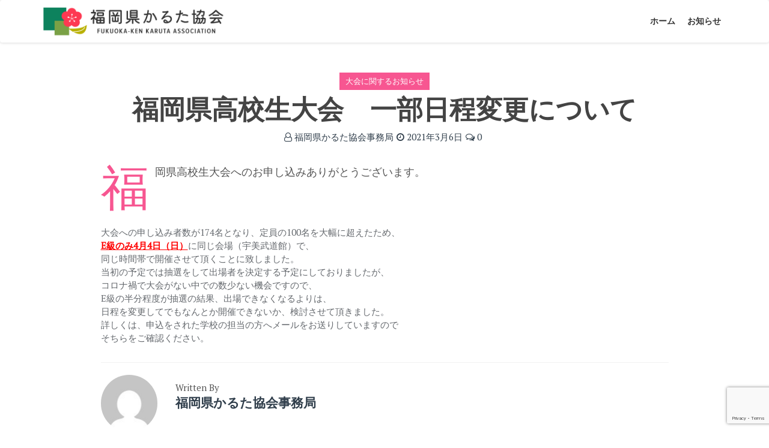

--- FILE ---
content_type: text/html; charset=UTF-8
request_url: https://fukuoka-karuta.com/archives/2622
body_size: 11097
content:
<!doctype html><html lang="ja"><head><meta charset="UTF-8"><meta name="viewport" content="width=device-width, initial-scale=1"><link rel="profile" href="http://gmpg.org/xfn/11"><title>福岡県高校生大会　一部日程変更について &#8211; 福岡県かるた協会</title><meta name='robots' content='max-image-preview:large' /><link rel='dns-prefetch' href='//webfonts.sakura.ne.jp' /><link rel='dns-prefetch' href='//fonts.googleapis.com' /><link rel="alternate" type="application/rss+xml" title="福岡県かるた協会 &raquo; フィード" href="https://fukuoka-karuta.com/feed" /><link rel="alternate" type="application/rss+xml" title="福岡県かるた協会 &raquo; コメントフィード" href="https://fukuoka-karuta.com/comments/feed" /><link rel="alternate" type="application/rss+xml" title="福岡県かるた協会 &raquo; 福岡県高校生大会　一部日程変更について のコメントのフィード" href="https://fukuoka-karuta.com/archives/2622/feed" /><link rel="alternate" title="oEmbed (JSON)" type="application/json+oembed" href="https://fukuoka-karuta.com/wp-json/oembed/1.0/embed?url=https%3A%2F%2Ffukuoka-karuta.com%2Farchives%2F2622" /><link rel="alternate" title="oEmbed (XML)" type="text/xml+oembed" href="https://fukuoka-karuta.com/wp-json/oembed/1.0/embed?url=https%3A%2F%2Ffukuoka-karuta.com%2Farchives%2F2622&#038;format=xml" /><style id='wp-img-auto-sizes-contain-inline-css' type='text/css'>img:is([sizes=auto i],[sizes^="auto," i]){contain-intrinsic-size:3000px 1500px}
/*# sourceURL=wp-img-auto-sizes-contain-inline-css */</style><style id='wp-emoji-styles-inline-css' type='text/css'>img.wp-smiley, img.emoji {
		display: inline !important;
		border: none !important;
		box-shadow: none !important;
		height: 1em !important;
		width: 1em !important;
		margin: 0 0.07em !important;
		vertical-align: -0.1em !important;
		background: none !important;
		padding: 0 !important;
	}
/*# sourceURL=wp-emoji-styles-inline-css */</style><style id='wp-block-library-inline-css' type='text/css'>:root{--wp-block-synced-color:#7a00df;--wp-block-synced-color--rgb:122,0,223;--wp-bound-block-color:var(--wp-block-synced-color);--wp-editor-canvas-background:#ddd;--wp-admin-theme-color:#007cba;--wp-admin-theme-color--rgb:0,124,186;--wp-admin-theme-color-darker-10:#006ba1;--wp-admin-theme-color-darker-10--rgb:0,107,160.5;--wp-admin-theme-color-darker-20:#005a87;--wp-admin-theme-color-darker-20--rgb:0,90,135;--wp-admin-border-width-focus:2px}@media (min-resolution:192dpi){:root{--wp-admin-border-width-focus:1.5px}}.wp-element-button{cursor:pointer}:root .has-very-light-gray-background-color{background-color:#eee}:root .has-very-dark-gray-background-color{background-color:#313131}:root .has-very-light-gray-color{color:#eee}:root .has-very-dark-gray-color{color:#313131}:root .has-vivid-green-cyan-to-vivid-cyan-blue-gradient-background{background:linear-gradient(135deg,#00d084,#0693e3)}:root .has-purple-crush-gradient-background{background:linear-gradient(135deg,#34e2e4,#4721fb 50%,#ab1dfe)}:root .has-hazy-dawn-gradient-background{background:linear-gradient(135deg,#faaca8,#dad0ec)}:root .has-subdued-olive-gradient-background{background:linear-gradient(135deg,#fafae1,#67a671)}:root .has-atomic-cream-gradient-background{background:linear-gradient(135deg,#fdd79a,#004a59)}:root .has-nightshade-gradient-background{background:linear-gradient(135deg,#330968,#31cdcf)}:root .has-midnight-gradient-background{background:linear-gradient(135deg,#020381,#2874fc)}:root{--wp--preset--font-size--normal:16px;--wp--preset--font-size--huge:42px}.has-regular-font-size{font-size:1em}.has-larger-font-size{font-size:2.625em}.has-normal-font-size{font-size:var(--wp--preset--font-size--normal)}.has-huge-font-size{font-size:var(--wp--preset--font-size--huge)}.has-text-align-center{text-align:center}.has-text-align-left{text-align:left}.has-text-align-right{text-align:right}.has-fit-text{white-space:nowrap!important}#end-resizable-editor-section{display:none}.aligncenter{clear:both}.items-justified-left{justify-content:flex-start}.items-justified-center{justify-content:center}.items-justified-right{justify-content:flex-end}.items-justified-space-between{justify-content:space-between}.screen-reader-text{border:0;clip-path:inset(50%);height:1px;margin:-1px;overflow:hidden;padding:0;position:absolute;width:1px;word-wrap:normal!important}.screen-reader-text:focus{background-color:#ddd;clip-path:none;color:#444;display:block;font-size:1em;height:auto;left:5px;line-height:normal;padding:15px 23px 14px;text-decoration:none;top:5px;width:auto;z-index:100000}html :where(.has-border-color){border-style:solid}html :where([style*=border-top-color]){border-top-style:solid}html :where([style*=border-right-color]){border-right-style:solid}html :where([style*=border-bottom-color]){border-bottom-style:solid}html :where([style*=border-left-color]){border-left-style:solid}html :where([style*=border-width]){border-style:solid}html :where([style*=border-top-width]){border-top-style:solid}html :where([style*=border-right-width]){border-right-style:solid}html :where([style*=border-bottom-width]){border-bottom-style:solid}html :where([style*=border-left-width]){border-left-style:solid}html :where(img[class*=wp-image-]){height:auto;max-width:100%}:where(figure){margin:0 0 1em}html :where(.is-position-sticky){--wp-admin--admin-bar--position-offset:var(--wp-admin--admin-bar--height,0px)}@media screen and (max-width:600px){html :where(.is-position-sticky){--wp-admin--admin-bar--position-offset:0px}}

/*# sourceURL=wp-block-library-inline-css */</style><style id='global-styles-inline-css' type='text/css'>:root{--wp--preset--aspect-ratio--square: 1;--wp--preset--aspect-ratio--4-3: 4/3;--wp--preset--aspect-ratio--3-4: 3/4;--wp--preset--aspect-ratio--3-2: 3/2;--wp--preset--aspect-ratio--2-3: 2/3;--wp--preset--aspect-ratio--16-9: 16/9;--wp--preset--aspect-ratio--9-16: 9/16;--wp--preset--color--black: #000000;--wp--preset--color--cyan-bluish-gray: #abb8c3;--wp--preset--color--white: #ffffff;--wp--preset--color--pale-pink: #f78da7;--wp--preset--color--vivid-red: #cf2e2e;--wp--preset--color--luminous-vivid-orange: #ff6900;--wp--preset--color--luminous-vivid-amber: #fcb900;--wp--preset--color--light-green-cyan: #7bdcb5;--wp--preset--color--vivid-green-cyan: #00d084;--wp--preset--color--pale-cyan-blue: #8ed1fc;--wp--preset--color--vivid-cyan-blue: #0693e3;--wp--preset--color--vivid-purple: #9b51e0;--wp--preset--gradient--vivid-cyan-blue-to-vivid-purple: linear-gradient(135deg,rgb(6,147,227) 0%,rgb(155,81,224) 100%);--wp--preset--gradient--light-green-cyan-to-vivid-green-cyan: linear-gradient(135deg,rgb(122,220,180) 0%,rgb(0,208,130) 100%);--wp--preset--gradient--luminous-vivid-amber-to-luminous-vivid-orange: linear-gradient(135deg,rgb(252,185,0) 0%,rgb(255,105,0) 100%);--wp--preset--gradient--luminous-vivid-orange-to-vivid-red: linear-gradient(135deg,rgb(255,105,0) 0%,rgb(207,46,46) 100%);--wp--preset--gradient--very-light-gray-to-cyan-bluish-gray: linear-gradient(135deg,rgb(238,238,238) 0%,rgb(169,184,195) 100%);--wp--preset--gradient--cool-to-warm-spectrum: linear-gradient(135deg,rgb(74,234,220) 0%,rgb(151,120,209) 20%,rgb(207,42,186) 40%,rgb(238,44,130) 60%,rgb(251,105,98) 80%,rgb(254,248,76) 100%);--wp--preset--gradient--blush-light-purple: linear-gradient(135deg,rgb(255,206,236) 0%,rgb(152,150,240) 100%);--wp--preset--gradient--blush-bordeaux: linear-gradient(135deg,rgb(254,205,165) 0%,rgb(254,45,45) 50%,rgb(107,0,62) 100%);--wp--preset--gradient--luminous-dusk: linear-gradient(135deg,rgb(255,203,112) 0%,rgb(199,81,192) 50%,rgb(65,88,208) 100%);--wp--preset--gradient--pale-ocean: linear-gradient(135deg,rgb(255,245,203) 0%,rgb(182,227,212) 50%,rgb(51,167,181) 100%);--wp--preset--gradient--electric-grass: linear-gradient(135deg,rgb(202,248,128) 0%,rgb(113,206,126) 100%);--wp--preset--gradient--midnight: linear-gradient(135deg,rgb(2,3,129) 0%,rgb(40,116,252) 100%);--wp--preset--font-size--small: 13px;--wp--preset--font-size--medium: 20px;--wp--preset--font-size--large: 36px;--wp--preset--font-size--x-large: 42px;--wp--preset--spacing--20: 0.44rem;--wp--preset--spacing--30: 0.67rem;--wp--preset--spacing--40: 1rem;--wp--preset--spacing--50: 1.5rem;--wp--preset--spacing--60: 2.25rem;--wp--preset--spacing--70: 3.38rem;--wp--preset--spacing--80: 5.06rem;--wp--preset--shadow--natural: 6px 6px 9px rgba(0, 0, 0, 0.2);--wp--preset--shadow--deep: 12px 12px 50px rgba(0, 0, 0, 0.4);--wp--preset--shadow--sharp: 6px 6px 0px rgba(0, 0, 0, 0.2);--wp--preset--shadow--outlined: 6px 6px 0px -3px rgb(255, 255, 255), 6px 6px rgb(0, 0, 0);--wp--preset--shadow--crisp: 6px 6px 0px rgb(0, 0, 0);}:where(.is-layout-flex){gap: 0.5em;}:where(.is-layout-grid){gap: 0.5em;}body .is-layout-flex{display: flex;}.is-layout-flex{flex-wrap: wrap;align-items: center;}.is-layout-flex > :is(*, div){margin: 0;}body .is-layout-grid{display: grid;}.is-layout-grid > :is(*, div){margin: 0;}:where(.wp-block-columns.is-layout-flex){gap: 2em;}:where(.wp-block-columns.is-layout-grid){gap: 2em;}:where(.wp-block-post-template.is-layout-flex){gap: 1.25em;}:where(.wp-block-post-template.is-layout-grid){gap: 1.25em;}.has-black-color{color: var(--wp--preset--color--black) !important;}.has-cyan-bluish-gray-color{color: var(--wp--preset--color--cyan-bluish-gray) !important;}.has-white-color{color: var(--wp--preset--color--white) !important;}.has-pale-pink-color{color: var(--wp--preset--color--pale-pink) !important;}.has-vivid-red-color{color: var(--wp--preset--color--vivid-red) !important;}.has-luminous-vivid-orange-color{color: var(--wp--preset--color--luminous-vivid-orange) !important;}.has-luminous-vivid-amber-color{color: var(--wp--preset--color--luminous-vivid-amber) !important;}.has-light-green-cyan-color{color: var(--wp--preset--color--light-green-cyan) !important;}.has-vivid-green-cyan-color{color: var(--wp--preset--color--vivid-green-cyan) !important;}.has-pale-cyan-blue-color{color: var(--wp--preset--color--pale-cyan-blue) !important;}.has-vivid-cyan-blue-color{color: var(--wp--preset--color--vivid-cyan-blue) !important;}.has-vivid-purple-color{color: var(--wp--preset--color--vivid-purple) !important;}.has-black-background-color{background-color: var(--wp--preset--color--black) !important;}.has-cyan-bluish-gray-background-color{background-color: var(--wp--preset--color--cyan-bluish-gray) !important;}.has-white-background-color{background-color: var(--wp--preset--color--white) !important;}.has-pale-pink-background-color{background-color: var(--wp--preset--color--pale-pink) !important;}.has-vivid-red-background-color{background-color: var(--wp--preset--color--vivid-red) !important;}.has-luminous-vivid-orange-background-color{background-color: var(--wp--preset--color--luminous-vivid-orange) !important;}.has-luminous-vivid-amber-background-color{background-color: var(--wp--preset--color--luminous-vivid-amber) !important;}.has-light-green-cyan-background-color{background-color: var(--wp--preset--color--light-green-cyan) !important;}.has-vivid-green-cyan-background-color{background-color: var(--wp--preset--color--vivid-green-cyan) !important;}.has-pale-cyan-blue-background-color{background-color: var(--wp--preset--color--pale-cyan-blue) !important;}.has-vivid-cyan-blue-background-color{background-color: var(--wp--preset--color--vivid-cyan-blue) !important;}.has-vivid-purple-background-color{background-color: var(--wp--preset--color--vivid-purple) !important;}.has-black-border-color{border-color: var(--wp--preset--color--black) !important;}.has-cyan-bluish-gray-border-color{border-color: var(--wp--preset--color--cyan-bluish-gray) !important;}.has-white-border-color{border-color: var(--wp--preset--color--white) !important;}.has-pale-pink-border-color{border-color: var(--wp--preset--color--pale-pink) !important;}.has-vivid-red-border-color{border-color: var(--wp--preset--color--vivid-red) !important;}.has-luminous-vivid-orange-border-color{border-color: var(--wp--preset--color--luminous-vivid-orange) !important;}.has-luminous-vivid-amber-border-color{border-color: var(--wp--preset--color--luminous-vivid-amber) !important;}.has-light-green-cyan-border-color{border-color: var(--wp--preset--color--light-green-cyan) !important;}.has-vivid-green-cyan-border-color{border-color: var(--wp--preset--color--vivid-green-cyan) !important;}.has-pale-cyan-blue-border-color{border-color: var(--wp--preset--color--pale-cyan-blue) !important;}.has-vivid-cyan-blue-border-color{border-color: var(--wp--preset--color--vivid-cyan-blue) !important;}.has-vivid-purple-border-color{border-color: var(--wp--preset--color--vivid-purple) !important;}.has-vivid-cyan-blue-to-vivid-purple-gradient-background{background: var(--wp--preset--gradient--vivid-cyan-blue-to-vivid-purple) !important;}.has-light-green-cyan-to-vivid-green-cyan-gradient-background{background: var(--wp--preset--gradient--light-green-cyan-to-vivid-green-cyan) !important;}.has-luminous-vivid-amber-to-luminous-vivid-orange-gradient-background{background: var(--wp--preset--gradient--luminous-vivid-amber-to-luminous-vivid-orange) !important;}.has-luminous-vivid-orange-to-vivid-red-gradient-background{background: var(--wp--preset--gradient--luminous-vivid-orange-to-vivid-red) !important;}.has-very-light-gray-to-cyan-bluish-gray-gradient-background{background: var(--wp--preset--gradient--very-light-gray-to-cyan-bluish-gray) !important;}.has-cool-to-warm-spectrum-gradient-background{background: var(--wp--preset--gradient--cool-to-warm-spectrum) !important;}.has-blush-light-purple-gradient-background{background: var(--wp--preset--gradient--blush-light-purple) !important;}.has-blush-bordeaux-gradient-background{background: var(--wp--preset--gradient--blush-bordeaux) !important;}.has-luminous-dusk-gradient-background{background: var(--wp--preset--gradient--luminous-dusk) !important;}.has-pale-ocean-gradient-background{background: var(--wp--preset--gradient--pale-ocean) !important;}.has-electric-grass-gradient-background{background: var(--wp--preset--gradient--electric-grass) !important;}.has-midnight-gradient-background{background: var(--wp--preset--gradient--midnight) !important;}.has-small-font-size{font-size: var(--wp--preset--font-size--small) !important;}.has-medium-font-size{font-size: var(--wp--preset--font-size--medium) !important;}.has-large-font-size{font-size: var(--wp--preset--font-size--large) !important;}.has-x-large-font-size{font-size: var(--wp--preset--font-size--x-large) !important;}
/*# sourceURL=global-styles-inline-css */</style><style id='classic-theme-styles-inline-css' type='text/css'>/*! This file is auto-generated */
.wp-block-button__link{color:#fff;background-color:#32373c;border-radius:9999px;box-shadow:none;text-decoration:none;padding:calc(.667em + 2px) calc(1.333em + 2px);font-size:1.125em}.wp-block-file__button{background:#32373c;color:#fff;text-decoration:none}
/*# sourceURL=/wp-includes/css/classic-themes.min.css */</style><link rel='stylesheet' id='contact-form-7-css' href='https://fukuoka-karuta.com/wp-content/cache/autoptimize/autoptimize_single_64ac31699f5326cb3c76122498b76f66.php?ver=6.1.4' type='text/css' media='all' /><link rel='stylesheet' id='whats-new-style-css' href='https://fukuoka-karuta.com/wp-content/cache/autoptimize/autoptimize_single_c2bb7d0452102915fcd20bd2fe54f24b.php?ver=2.0.2' type='text/css' media='all' /><link rel='stylesheet' id='travelers_blog_google_fonts-css' href='//fonts.googleapis.com/css?family=Merriweather%3A300%2C400%2C700%7CPT+Serif%7CPoppins%3A400%2C500%2C600%2C700&#038;ver=1.2' type='text/css' media='all' /><link rel='stylesheet' id='bootstrap-css' href='https://fukuoka-karuta.com/wp-content/themes/travelers-blog/assets/bootstrap/css/bootstrap.min.css?ver=1.2' type='text/css' media='all' /><link rel='stylesheet' id='font-awesome-4.7-css' href='https://fukuoka-karuta.com/wp-content/themes/travelers-blog/font-awesome-4.7.0/css/font-awesome.min.css?ver=1.2' type='text/css' media='' /><link rel='stylesheet' id='travelers_blog-main-css' href='https://fukuoka-karuta.com/wp-content/cache/autoptimize/autoptimize_single_aef1388dd1734c11369b82a8108be156.php?ver=1.2' type='text/css' media='all' /><link rel='stylesheet' id='travelers_blog-component-css' href='https://fukuoka-karuta.com/wp-content/cache/autoptimize/autoptimize_single_b808187442fb7a59cb34ed52e22fd1fe.php?ver=1.2' type='text/css' media='all' /><link rel='stylesheet' id='travelers_blog-style2-css' href='https://fukuoka-karuta.com/wp-content/cache/autoptimize/autoptimize_single_a68dac07a1f45e7a4a5137eb4214b088.php?ver=1.2' type='text/css' media='' /><link rel='stylesheet' id='travelers_blog-responsive-css' href='https://fukuoka-karuta.com/wp-content/cache/autoptimize/autoptimize_single_9729fc5aa35b82c718fc33b55391283d.php?ver=1.2' type='text/css' media='all' /><link rel='stylesheet' id='travelers_blog-style-css' href='https://fukuoka-karuta.com/wp-content/cache/autoptimize/autoptimize_single_e3e66e1aebb32bde535d259d50c1dd40.php?ver=1.2' type='text/css' media='all' /><style id='travelers_blog-style-inline-css' type='text/css'>.breadcrumb_wrapper
		{background: radial-gradient(circle farthest-side at center bottom, #326ddc,#b31818 110%) !important; padding:54px 0 0 !important;}
		footer.style-footer {}
		.upper-head {}
		.theme-info-wrapper {
			padding: 20px 20px 20px 5px;
		}
		.search-box-wrap {
			display: none;
		}
		a.content-tag {#e91e63}
/*# sourceURL=travelers_blog-style-inline-css */</style> <script type="text/javascript" src="https://fukuoka-karuta.com/wp-includes/js/jquery/jquery.min.js?ver=3.7.1" id="jquery-core-js"></script> <script defer type="text/javascript" src="https://fukuoka-karuta.com/wp-includes/js/jquery/jquery-migrate.min.js?ver=3.4.1" id="jquery-migrate-js"></script> <script defer type="text/javascript" src="//webfonts.sakura.ne.jp/js/sakurav3.js?fadein=0&amp;ver=3.1.4" id="typesquare_std-js"></script> <script defer type="text/javascript" src="https://fukuoka-karuta.com/wp-content/themes/travelers-blog/assets/bootstrap/js/bootstrap.min.js?ver=1.2" id="bootstrap-js"></script> <link rel="https://api.w.org/" href="https://fukuoka-karuta.com/wp-json/" /><link rel="alternate" title="JSON" type="application/json" href="https://fukuoka-karuta.com/wp-json/wp/v2/posts/2622" /><link rel="EditURI" type="application/rsd+xml" title="RSD" href="https://fukuoka-karuta.com/xmlrpc.php?rsd" /><meta name="generator" content="WordPress 6.9" /><link rel="canonical" href="https://fukuoka-karuta.com/archives/2622" /><link rel='shortlink' href='https://fukuoka-karuta.com/?p=2622' /><link rel="pingback" href="https://fukuoka-karuta.com/xmlrpc.php"><link rel="icon" href="https://fukuoka-karuta.com/wp-content/uploads/2022/03/cropped-favicon-32x32.gif" sizes="32x32" /><link rel="icon" href="https://fukuoka-karuta.com/wp-content/uploads/2022/03/cropped-favicon-192x192.gif" sizes="192x192" /><link rel="apple-touch-icon" href="https://fukuoka-karuta.com/wp-content/uploads/2022/03/cropped-favicon-180x180.gif" /><meta name="msapplication-TileImage" content="https://fukuoka-karuta.com/wp-content/uploads/2022/03/cropped-favicon-270x270.gif" /><style type="text/css" id="wp-custom-css">#form_textarea {color:#000;}</style><style id="kirki-inline-styles">.logo a p{display:block;}.list-content .author-detail p:first-child{display:none;}.list-content .author-detail p:nth-child(2){display:inline-block;}.list-content .author-detail p:nth-child(3){display:inline-block;}.error-section{background-image:url("https://fukuoka-karuta.com/wp-content/themes/travelers-blog/assets/images/breadcrum.jpg");}p.copyright{text-align:center;}@media (min-width: 1025px) and (max-width: 2000px){.navbar.sticky{position:relative1;}}@media (min-width: 320px) and (max-width: 1024px){.navbar.sticky{position:relative1;}.navbar .slicknav_nav{max-height:200px;overflow-y:scroll;}}</style> <script defer src="https://www.googletagmanager.com/gtag/js?id=G-JDQTRQGTXZ"></script> <script defer src="[data-uri]"></script>  <script defer src="https://www.googletagmanager.com/gtag/js?id=G-TZF78BH3K4"></script> <script defer src="[data-uri]"></script> </head><body id="light" class="wp-singular post-template-default single single-post postid-2622 single-format-standard wp-custom-logo wp-theme-travelers-blog"><header id="masthead"> <a class="screen-reader-text skip-link skip_to_content" href="#content"> Skip to content </a><nav class="navbar navbar-default with-slicknav"><div id="navbar" class="collapse navbar-collapse navbar-arrow has-no-menu-description"><div class="container"><div class="logo pull-left "> <a href="https://fukuoka-karuta.com/"> <img src="https://fukuoka-karuta.com/wp-content/uploads/2023/04/logo.png" alt="" class="site_logo"> </a></div><ul id="responsive-menu" class="nav navbar-nav pull-right"><li class="page_item page-item-2336"><a href="https://fukuoka-karuta.com/"><span class="eb_menu_title">ホーム</span></a></li><li class="page_item page-item-2394 current_page_parent"><a href="https://fukuoka-karuta.com/news"><span class="eb_menu_title">お知らせ</span></a></li></ul></div></div><div id="slicknav-mobile" class=""></div></nav></header><section class="page-cover"><div class="container"><div class="row"><div class="col-sm-10 col-sm-offset-1 text-center single-page-no-image"><div class="cover-content cover-content-full"><div class="single-category"> <span> <a href="https://fukuoka-karuta.com/archives/category/%e5%a4%a7%e4%bc%9a%e3%81%ab%e9%96%a2%e3%81%99%e3%82%8b%e3%81%8a%e7%9f%a5%e3%82%89%e3%81%9b" class="tag content-tag content-styl tag-black"> 大会に関するお知らせ </a> </span></div><h1>福岡県高校生大会　一部日程変更について</h1><div class="author-detail"><p><a href="https://fukuoka-karuta.com/archives/author/shimoda0224" title="福岡県かるた協会事務局"> <i class="fa fa-user-o"></i> 福岡県かるた協会事務局 </a></p><p><a href="https://fukuoka-karuta.com/archives/date/2021/03/06"> <i class="fa fa-clock-o"></i> 2021年3月6日 </a></p><p><a href="https://fukuoka-karuta.com/archives/2622/#respond"> <i class="fa fa-comments-o"></i> 0 </a></p></div></div></div></div></div></section><section class="item-content"><div class="container"><div class="row"><div class="col-sm-10 col-sm-offset-1"><div class="item-wrapper" id="content"><div class="item-detail"><p>福岡県高校生大会へのお申し込みありがとうございます。</p><div>大会への申し込み者数が174名となり、<wbr />定員の100名を大幅に超えたため、</div><div><div><span style="color: #ff0000;"><b><u>E級のみ4月4日（日）</u></b></span>に同じ会場（宇美武道館）で、</div><div>同じ時間帯で開催させて頂くことに致しました。</div></div><div></div><div>当初の予定では抽選をして出場者を決定する予定にしておりました<wbr />が、</div><div>コロナ禍で大会がない中での数少ない機会ですので、</div><div>E級の半分程度が抽選の結果、出場できなくなるよりは、</div><div>日程を変更してでもなんとか開催できないか、<wbr />検討させて頂きました。</div><div></div><div>詳しくは、<wbr />申込をされた学校の担当の方へメールをお送りしていますので</div><div>そちらをご確認ください。</div></div><div class="author-profile"><div class="profile-image"> <img alt='' src='https://secure.gravatar.com/avatar/c84cf7ab0adc11acd23a212f51f1fc1bdc6d6a943d8babacdde0dc9051c817ae?s=96&#038;d=mm&#038;r=g' class='avatar avatar-96 photo' height='96' width='96' /></div><div class="profile-content heading-styl"><p class="highlight">Written By</p><h3> <a class="heading-styl" href="https://fukuoka-karuta.com/archives/author/shimoda0224" title="福岡県かるた協会事務局">福岡県かるた協会事務局 </a></h3></div></div><div class="item-tags"></div></div></div></div></div></section><section class="detail-page-post"><div class="container"><div class="col-sm-12"><div class="post-wide"><div class="row"><div class="col-md-12"><div class="post-content"><h2> <a class="heading-styl" href="https://fukuoka-karuta.com/archives/3872"  title="第55回 太宰府小倉百人一首競技かるた大会ABCD級 参加者連絡事項について"> 第55回 太宰府小倉百人一首競技かるた大会ABCD級 参加者連絡事項について </a></h2><p class="content-styl"> ■　明けましておめでとうございます。本年もどうぞよろしくお願いいたします。  &nbsp;  『第55回 太宰府小倉百人一首競技かるた大会ABCD級』についての最終案内・参加者への連絡事項を1月4日に大会ML にて、ご案内しております。  &nbsp;  詳細についてはメールをご確認いただき、参加者及び...</p><div class="author-detail"><p><a href="https://fukuoka-karuta.com/archives/author/shimoda0224" title="福岡県かるた協会事務局"> <i class="fa fa-user-o"></i> 福岡県かるた協会事務局 </a></p><p><a href="https://fukuoka-karuta.com/archives/date/2026/01/06"> <i class="fa fa-clock-o"></i> 2026年1月6日 </a></p><p><a href="https://fukuoka-karuta.com/archives/3872/#respond"> <i class="fa fa-comments-o"></i> 0 </a></p></div></div></div></div></div><div class="post-small"><div class="row"><div class="col-sm-4"><div class="post-small-box list-item"><div class="post-small-content"><h3> <a class="heading-styl" href="https://fukuoka-karuta.com/archives/3864"  title="第55回太宰府小倉百人一首競技かるた大会ABCD級　抽選なしのお知らせ"> 第55回太宰府小倉百人一首競技かるた大会ABCD級　抽選なしのお知らせ </a></h3><p class="content-styl"> ◾️第55回太宰府小倉百人一首競技かるた大会へ多数のお申し込みありがとうございます。  A級107名
B級96名
C級132名  D級144名  定員を超過した階級もありましたが会場の調整を行いまして、申�...</p><div class="author-detail"><p><a href="https://fukuoka-karuta.com/archives/author/shimoda0224" title="福岡県かるた協会事務局"> <i class="fa fa-user-o"></i> 福岡県かるた協会事務局 </a></p><p><a href="https://fukuoka-karuta.com/archives/date/2025/12/12"> <i class="fa fa-clock-o"></i> 2025年12月12日 </a></p><p><a href="https://fukuoka-karuta.com/archives/3864/#respond"> <i class="fa fa-comments-o"></i> 0 </a></p></div></div></div></div><div class="col-sm-4"><div class="post-small-box list-item"><div class="post-small-content"><h3> <a class="heading-styl" href="https://fukuoka-karuta.com/archives/3858"  title="第55回 太宰府小倉百人一首競技かるた大会E級 参加者連絡事項について"> 第55回 太宰府小倉百人一首競技かるた大会E級 参加者連絡事項について </a></h3><p class="content-styl"> ■12月7日開催の『第55回 太宰府小倉百人一首競技かるた大会E級』へ申込みされた  個人の方および各登録会の代表・責任者の方へ大会についての連絡事項を11月27日にメールでお送りしております�...</p><div class="author-detail"><p><a href="https://fukuoka-karuta.com/archives/author/shimoda0224" title="福岡県かるた協会事務局"> <i class="fa fa-user-o"></i> 福岡県かるた協会事務局 </a></p><p><a href="https://fukuoka-karuta.com/archives/date/2025/12/03"> <i class="fa fa-clock-o"></i> 2025年12月3日 </a></p><p><a href="https://fukuoka-karuta.com/archives/3858/#respond"> <i class="fa fa-comments-o"></i> 0 </a></p></div></div></div></div><div class="col-sm-4"><div class="post-small-box list-item"><div class="post-small-content"><h3> <a class="heading-styl" href="https://fukuoka-karuta.com/archives/3772"  title="『第66回 小倉百人一首 福岡団体対抗かるた選手権大会』開催について"> 『第66回 小倉百人一首 福岡団体対抗かるた選手権大会』開催について </a></h3><p class="content-styl"> ■　第66回 小倉百人一首 福岡団体対抗かるた選手権大会についてお知らせいたします。  日程:2025年5月5日（月）ABC級　　5月6日（火・祝）D級  会場:アクシオン福岡　多目的アリーナ
※福岡市で...</p><div class="author-detail"><p><a href="https://fukuoka-karuta.com/archives/author/shimoda0224" title="福岡県かるた協会事務局"> <i class="fa fa-user-o"></i> 福岡県かるた協会事務局 </a></p><p><a href="https://fukuoka-karuta.com/archives/date/2025/02/24"> <i class="fa fa-clock-o"></i> 2025年2月24日 </a></p><p><a href="https://fukuoka-karuta.com/archives/3772/#respond"> <i class="fa fa-comments-o"></i> 0 </a></p></div></div></div></div></div></div></div></div></section><footer id="footer" class="footer-style footer_free"><div class="container"><p class="copyright"> Copyright &copy;2026 
 福岡県かるた協会
 . All rights reserved. <span class="travelers_blog_copyright_inner">Powered by <a href="https://wordpress.org/" target="_blank">WordPress</a> <span class="sep"> &amp; </span> Designed by <a href="https://holidaysthemes.com/" target="_blank"> Holidays Themes </a> </span></p></div></footer><div id="back-to-top"> <a href="javascript:void(0)"><i class="fa fa-angle-up"></i></a></div><div class="full-screen-search-box-wrap" style="display: none;"><div class="search-box-wrappper"><div class="searchform" role="search"> <a href="javascript:void(0)" class="hide_full_search"> <i class="fa fa-times" aria-hidden="true"></i> </a><form role="search" method="get" id="search-form" class="search-form" action="https://fukuoka-karuta.com/" > <label for="s"> <input placeholder="Enter Your search keyword ..." type="text" value="" name="s" id="s" class="search-field" /> <input class="search-submit" type="submit" id="searchsubmit" value="Search" /> </label></form></div></div></div> <script type="speculationrules">{"prefetch":[{"source":"document","where":{"and":[{"href_matches":"/*"},{"not":{"href_matches":["/wp-*.php","/wp-admin/*","/wp-content/uploads/*","/wp-content/*","/wp-content/plugins/*","/wp-content/themes/travelers-blog/*","/*\\?(.+)"]}},{"not":{"selector_matches":"a[rel~=\"nofollow\"]"}},{"not":{"selector_matches":".no-prefetch, .no-prefetch a"}}]},"eagerness":"conservative"}]}</script> <script defer src="[data-uri]"></script> <script type="text/javascript" src="https://fukuoka-karuta.com/wp-includes/js/dist/hooks.min.js?ver=dd5603f07f9220ed27f1" id="wp-hooks-js"></script> <script type="text/javascript" src="https://fukuoka-karuta.com/wp-includes/js/dist/i18n.min.js?ver=c26c3dc7bed366793375" id="wp-i18n-js"></script> <script defer id="wp-i18n-js-after" src="[data-uri]"></script> <script defer type="text/javascript" src="https://fukuoka-karuta.com/wp-content/cache/autoptimize/autoptimize_single_96e7dc3f0e8559e4a3f3ca40b17ab9c3.php?ver=6.1.4" id="swv-js"></script> <script defer id="contact-form-7-js-translations" src="[data-uri]"></script> <script defer id="contact-form-7-js-before" src="[data-uri]"></script> <script defer type="text/javascript" src="https://fukuoka-karuta.com/wp-content/cache/autoptimize/autoptimize_single_2912c657d0592cc532dff73d0d2ce7bb.php?ver=6.1.4" id="contact-form-7-js"></script> <script defer type="text/javascript" src="https://fukuoka-karuta.com/wp-content/cache/autoptimize/autoptimize_single_c6588373bc9ee591ba8e4454249f3381.php?ver=1.2" id="slicknav-js"></script> <script defer type="text/javascript" src="https://fukuoka-karuta.com/wp-content/cache/autoptimize/autoptimize_single_c41dcf59db013d760c1aac9286b7ff4d.php?ver=1.2" id="swiper-js"></script> <script defer type="text/javascript" src="https://fukuoka-karuta.com/wp-content/cache/autoptimize/autoptimize_single_5e85d1f211287927cb415e091c599f60.php?ver=1.2" id="prognroll-js"></script> <script defer id="custom-js-extra" src="[data-uri]"></script> <script defer type="text/javascript" src="https://fukuoka-karuta.com/wp-content/cache/autoptimize/autoptimize_single_d6b545e8fb6a2bc77b3d689ea0c5c392.php?ver=1.2" id="custom-js"></script> <script defer type="text/javascript" src="https://www.google.com/recaptcha/api.js?render=6LemBygrAAAAALCzEKJMOlDdC5_SJxIxl5JGpajG&amp;ver=3.0" id="google-recaptcha-js"></script> <script type="text/javascript" src="https://fukuoka-karuta.com/wp-includes/js/dist/vendor/wp-polyfill.min.js?ver=3.15.0" id="wp-polyfill-js"></script> <script defer id="wpcf7-recaptcha-js-before" src="[data-uri]"></script> <script defer type="text/javascript" src="https://fukuoka-karuta.com/wp-content/cache/autoptimize/autoptimize_single_ec0187677793456f98473f49d9e9b95f.php?ver=6.1.4" id="wpcf7-recaptcha-js"></script> <script id="wp-emoji-settings" type="application/json">{"baseUrl":"https://s.w.org/images/core/emoji/17.0.2/72x72/","ext":".png","svgUrl":"https://s.w.org/images/core/emoji/17.0.2/svg/","svgExt":".svg","source":{"concatemoji":"https://fukuoka-karuta.com/wp-includes/js/wp-emoji-release.min.js?ver=6.9"}}</script> <script type="module">/*! This file is auto-generated */
const a=JSON.parse(document.getElementById("wp-emoji-settings").textContent),o=(window._wpemojiSettings=a,"wpEmojiSettingsSupports"),s=["flag","emoji"];function i(e){try{var t={supportTests:e,timestamp:(new Date).valueOf()};sessionStorage.setItem(o,JSON.stringify(t))}catch(e){}}function c(e,t,n){e.clearRect(0,0,e.canvas.width,e.canvas.height),e.fillText(t,0,0);t=new Uint32Array(e.getImageData(0,0,e.canvas.width,e.canvas.height).data);e.clearRect(0,0,e.canvas.width,e.canvas.height),e.fillText(n,0,0);const a=new Uint32Array(e.getImageData(0,0,e.canvas.width,e.canvas.height).data);return t.every((e,t)=>e===a[t])}function p(e,t){e.clearRect(0,0,e.canvas.width,e.canvas.height),e.fillText(t,0,0);var n=e.getImageData(16,16,1,1);for(let e=0;e<n.data.length;e++)if(0!==n.data[e])return!1;return!0}function u(e,t,n,a){switch(t){case"flag":return n(e,"\ud83c\udff3\ufe0f\u200d\u26a7\ufe0f","\ud83c\udff3\ufe0f\u200b\u26a7\ufe0f")?!1:!n(e,"\ud83c\udde8\ud83c\uddf6","\ud83c\udde8\u200b\ud83c\uddf6")&&!n(e,"\ud83c\udff4\udb40\udc67\udb40\udc62\udb40\udc65\udb40\udc6e\udb40\udc67\udb40\udc7f","\ud83c\udff4\u200b\udb40\udc67\u200b\udb40\udc62\u200b\udb40\udc65\u200b\udb40\udc6e\u200b\udb40\udc67\u200b\udb40\udc7f");case"emoji":return!a(e,"\ud83e\u1fac8")}return!1}function f(e,t,n,a){let r;const o=(r="undefined"!=typeof WorkerGlobalScope&&self instanceof WorkerGlobalScope?new OffscreenCanvas(300,150):document.createElement("canvas")).getContext("2d",{willReadFrequently:!0}),s=(o.textBaseline="top",o.font="600 32px Arial",{});return e.forEach(e=>{s[e]=t(o,e,n,a)}),s}function r(e){var t=document.createElement("script");t.src=e,t.defer=!0,document.head.appendChild(t)}a.supports={everything:!0,everythingExceptFlag:!0},new Promise(t=>{let n=function(){try{var e=JSON.parse(sessionStorage.getItem(o));if("object"==typeof e&&"number"==typeof e.timestamp&&(new Date).valueOf()<e.timestamp+604800&&"object"==typeof e.supportTests)return e.supportTests}catch(e){}return null}();if(!n){if("undefined"!=typeof Worker&&"undefined"!=typeof OffscreenCanvas&&"undefined"!=typeof URL&&URL.createObjectURL&&"undefined"!=typeof Blob)try{var e="postMessage("+f.toString()+"("+[JSON.stringify(s),u.toString(),c.toString(),p.toString()].join(",")+"));",a=new Blob([e],{type:"text/javascript"});const r=new Worker(URL.createObjectURL(a),{name:"wpTestEmojiSupports"});return void(r.onmessage=e=>{i(n=e.data),r.terminate(),t(n)})}catch(e){}i(n=f(s,u,c,p))}t(n)}).then(e=>{for(const n in e)a.supports[n]=e[n],a.supports.everything=a.supports.everything&&a.supports[n],"flag"!==n&&(a.supports.everythingExceptFlag=a.supports.everythingExceptFlag&&a.supports[n]);var t;a.supports.everythingExceptFlag=a.supports.everythingExceptFlag&&!a.supports.flag,a.supports.everything||((t=a.source||{}).concatemoji?r(t.concatemoji):t.wpemoji&&t.twemoji&&(r(t.twemoji),r(t.wpemoji)))});
//# sourceURL=https://fukuoka-karuta.com/wp-includes/js/wp-emoji-loader.min.js</script> </body></html>

--- FILE ---
content_type: text/html; charset=utf-8
request_url: https://www.google.com/recaptcha/api2/anchor?ar=1&k=6LemBygrAAAAALCzEKJMOlDdC5_SJxIxl5JGpajG&co=aHR0cHM6Ly9mdWt1b2thLWthcnV0YS5jb206NDQz&hl=en&v=PoyoqOPhxBO7pBk68S4YbpHZ&size=invisible&anchor-ms=20000&execute-ms=30000&cb=imzv4zwlft39
body_size: 49648
content:
<!DOCTYPE HTML><html dir="ltr" lang="en"><head><meta http-equiv="Content-Type" content="text/html; charset=UTF-8">
<meta http-equiv="X-UA-Compatible" content="IE=edge">
<title>reCAPTCHA</title>
<style type="text/css">
/* cyrillic-ext */
@font-face {
  font-family: 'Roboto';
  font-style: normal;
  font-weight: 400;
  font-stretch: 100%;
  src: url(//fonts.gstatic.com/s/roboto/v48/KFO7CnqEu92Fr1ME7kSn66aGLdTylUAMa3GUBHMdazTgWw.woff2) format('woff2');
  unicode-range: U+0460-052F, U+1C80-1C8A, U+20B4, U+2DE0-2DFF, U+A640-A69F, U+FE2E-FE2F;
}
/* cyrillic */
@font-face {
  font-family: 'Roboto';
  font-style: normal;
  font-weight: 400;
  font-stretch: 100%;
  src: url(//fonts.gstatic.com/s/roboto/v48/KFO7CnqEu92Fr1ME7kSn66aGLdTylUAMa3iUBHMdazTgWw.woff2) format('woff2');
  unicode-range: U+0301, U+0400-045F, U+0490-0491, U+04B0-04B1, U+2116;
}
/* greek-ext */
@font-face {
  font-family: 'Roboto';
  font-style: normal;
  font-weight: 400;
  font-stretch: 100%;
  src: url(//fonts.gstatic.com/s/roboto/v48/KFO7CnqEu92Fr1ME7kSn66aGLdTylUAMa3CUBHMdazTgWw.woff2) format('woff2');
  unicode-range: U+1F00-1FFF;
}
/* greek */
@font-face {
  font-family: 'Roboto';
  font-style: normal;
  font-weight: 400;
  font-stretch: 100%;
  src: url(//fonts.gstatic.com/s/roboto/v48/KFO7CnqEu92Fr1ME7kSn66aGLdTylUAMa3-UBHMdazTgWw.woff2) format('woff2');
  unicode-range: U+0370-0377, U+037A-037F, U+0384-038A, U+038C, U+038E-03A1, U+03A3-03FF;
}
/* math */
@font-face {
  font-family: 'Roboto';
  font-style: normal;
  font-weight: 400;
  font-stretch: 100%;
  src: url(//fonts.gstatic.com/s/roboto/v48/KFO7CnqEu92Fr1ME7kSn66aGLdTylUAMawCUBHMdazTgWw.woff2) format('woff2');
  unicode-range: U+0302-0303, U+0305, U+0307-0308, U+0310, U+0312, U+0315, U+031A, U+0326-0327, U+032C, U+032F-0330, U+0332-0333, U+0338, U+033A, U+0346, U+034D, U+0391-03A1, U+03A3-03A9, U+03B1-03C9, U+03D1, U+03D5-03D6, U+03F0-03F1, U+03F4-03F5, U+2016-2017, U+2034-2038, U+203C, U+2040, U+2043, U+2047, U+2050, U+2057, U+205F, U+2070-2071, U+2074-208E, U+2090-209C, U+20D0-20DC, U+20E1, U+20E5-20EF, U+2100-2112, U+2114-2115, U+2117-2121, U+2123-214F, U+2190, U+2192, U+2194-21AE, U+21B0-21E5, U+21F1-21F2, U+21F4-2211, U+2213-2214, U+2216-22FF, U+2308-230B, U+2310, U+2319, U+231C-2321, U+2336-237A, U+237C, U+2395, U+239B-23B7, U+23D0, U+23DC-23E1, U+2474-2475, U+25AF, U+25B3, U+25B7, U+25BD, U+25C1, U+25CA, U+25CC, U+25FB, U+266D-266F, U+27C0-27FF, U+2900-2AFF, U+2B0E-2B11, U+2B30-2B4C, U+2BFE, U+3030, U+FF5B, U+FF5D, U+1D400-1D7FF, U+1EE00-1EEFF;
}
/* symbols */
@font-face {
  font-family: 'Roboto';
  font-style: normal;
  font-weight: 400;
  font-stretch: 100%;
  src: url(//fonts.gstatic.com/s/roboto/v48/KFO7CnqEu92Fr1ME7kSn66aGLdTylUAMaxKUBHMdazTgWw.woff2) format('woff2');
  unicode-range: U+0001-000C, U+000E-001F, U+007F-009F, U+20DD-20E0, U+20E2-20E4, U+2150-218F, U+2190, U+2192, U+2194-2199, U+21AF, U+21E6-21F0, U+21F3, U+2218-2219, U+2299, U+22C4-22C6, U+2300-243F, U+2440-244A, U+2460-24FF, U+25A0-27BF, U+2800-28FF, U+2921-2922, U+2981, U+29BF, U+29EB, U+2B00-2BFF, U+4DC0-4DFF, U+FFF9-FFFB, U+10140-1018E, U+10190-1019C, U+101A0, U+101D0-101FD, U+102E0-102FB, U+10E60-10E7E, U+1D2C0-1D2D3, U+1D2E0-1D37F, U+1F000-1F0FF, U+1F100-1F1AD, U+1F1E6-1F1FF, U+1F30D-1F30F, U+1F315, U+1F31C, U+1F31E, U+1F320-1F32C, U+1F336, U+1F378, U+1F37D, U+1F382, U+1F393-1F39F, U+1F3A7-1F3A8, U+1F3AC-1F3AF, U+1F3C2, U+1F3C4-1F3C6, U+1F3CA-1F3CE, U+1F3D4-1F3E0, U+1F3ED, U+1F3F1-1F3F3, U+1F3F5-1F3F7, U+1F408, U+1F415, U+1F41F, U+1F426, U+1F43F, U+1F441-1F442, U+1F444, U+1F446-1F449, U+1F44C-1F44E, U+1F453, U+1F46A, U+1F47D, U+1F4A3, U+1F4B0, U+1F4B3, U+1F4B9, U+1F4BB, U+1F4BF, U+1F4C8-1F4CB, U+1F4D6, U+1F4DA, U+1F4DF, U+1F4E3-1F4E6, U+1F4EA-1F4ED, U+1F4F7, U+1F4F9-1F4FB, U+1F4FD-1F4FE, U+1F503, U+1F507-1F50B, U+1F50D, U+1F512-1F513, U+1F53E-1F54A, U+1F54F-1F5FA, U+1F610, U+1F650-1F67F, U+1F687, U+1F68D, U+1F691, U+1F694, U+1F698, U+1F6AD, U+1F6B2, U+1F6B9-1F6BA, U+1F6BC, U+1F6C6-1F6CF, U+1F6D3-1F6D7, U+1F6E0-1F6EA, U+1F6F0-1F6F3, U+1F6F7-1F6FC, U+1F700-1F7FF, U+1F800-1F80B, U+1F810-1F847, U+1F850-1F859, U+1F860-1F887, U+1F890-1F8AD, U+1F8B0-1F8BB, U+1F8C0-1F8C1, U+1F900-1F90B, U+1F93B, U+1F946, U+1F984, U+1F996, U+1F9E9, U+1FA00-1FA6F, U+1FA70-1FA7C, U+1FA80-1FA89, U+1FA8F-1FAC6, U+1FACE-1FADC, U+1FADF-1FAE9, U+1FAF0-1FAF8, U+1FB00-1FBFF;
}
/* vietnamese */
@font-face {
  font-family: 'Roboto';
  font-style: normal;
  font-weight: 400;
  font-stretch: 100%;
  src: url(//fonts.gstatic.com/s/roboto/v48/KFO7CnqEu92Fr1ME7kSn66aGLdTylUAMa3OUBHMdazTgWw.woff2) format('woff2');
  unicode-range: U+0102-0103, U+0110-0111, U+0128-0129, U+0168-0169, U+01A0-01A1, U+01AF-01B0, U+0300-0301, U+0303-0304, U+0308-0309, U+0323, U+0329, U+1EA0-1EF9, U+20AB;
}
/* latin-ext */
@font-face {
  font-family: 'Roboto';
  font-style: normal;
  font-weight: 400;
  font-stretch: 100%;
  src: url(//fonts.gstatic.com/s/roboto/v48/KFO7CnqEu92Fr1ME7kSn66aGLdTylUAMa3KUBHMdazTgWw.woff2) format('woff2');
  unicode-range: U+0100-02BA, U+02BD-02C5, U+02C7-02CC, U+02CE-02D7, U+02DD-02FF, U+0304, U+0308, U+0329, U+1D00-1DBF, U+1E00-1E9F, U+1EF2-1EFF, U+2020, U+20A0-20AB, U+20AD-20C0, U+2113, U+2C60-2C7F, U+A720-A7FF;
}
/* latin */
@font-face {
  font-family: 'Roboto';
  font-style: normal;
  font-weight: 400;
  font-stretch: 100%;
  src: url(//fonts.gstatic.com/s/roboto/v48/KFO7CnqEu92Fr1ME7kSn66aGLdTylUAMa3yUBHMdazQ.woff2) format('woff2');
  unicode-range: U+0000-00FF, U+0131, U+0152-0153, U+02BB-02BC, U+02C6, U+02DA, U+02DC, U+0304, U+0308, U+0329, U+2000-206F, U+20AC, U+2122, U+2191, U+2193, U+2212, U+2215, U+FEFF, U+FFFD;
}
/* cyrillic-ext */
@font-face {
  font-family: 'Roboto';
  font-style: normal;
  font-weight: 500;
  font-stretch: 100%;
  src: url(//fonts.gstatic.com/s/roboto/v48/KFO7CnqEu92Fr1ME7kSn66aGLdTylUAMa3GUBHMdazTgWw.woff2) format('woff2');
  unicode-range: U+0460-052F, U+1C80-1C8A, U+20B4, U+2DE0-2DFF, U+A640-A69F, U+FE2E-FE2F;
}
/* cyrillic */
@font-face {
  font-family: 'Roboto';
  font-style: normal;
  font-weight: 500;
  font-stretch: 100%;
  src: url(//fonts.gstatic.com/s/roboto/v48/KFO7CnqEu92Fr1ME7kSn66aGLdTylUAMa3iUBHMdazTgWw.woff2) format('woff2');
  unicode-range: U+0301, U+0400-045F, U+0490-0491, U+04B0-04B1, U+2116;
}
/* greek-ext */
@font-face {
  font-family: 'Roboto';
  font-style: normal;
  font-weight: 500;
  font-stretch: 100%;
  src: url(//fonts.gstatic.com/s/roboto/v48/KFO7CnqEu92Fr1ME7kSn66aGLdTylUAMa3CUBHMdazTgWw.woff2) format('woff2');
  unicode-range: U+1F00-1FFF;
}
/* greek */
@font-face {
  font-family: 'Roboto';
  font-style: normal;
  font-weight: 500;
  font-stretch: 100%;
  src: url(//fonts.gstatic.com/s/roboto/v48/KFO7CnqEu92Fr1ME7kSn66aGLdTylUAMa3-UBHMdazTgWw.woff2) format('woff2');
  unicode-range: U+0370-0377, U+037A-037F, U+0384-038A, U+038C, U+038E-03A1, U+03A3-03FF;
}
/* math */
@font-face {
  font-family: 'Roboto';
  font-style: normal;
  font-weight: 500;
  font-stretch: 100%;
  src: url(//fonts.gstatic.com/s/roboto/v48/KFO7CnqEu92Fr1ME7kSn66aGLdTylUAMawCUBHMdazTgWw.woff2) format('woff2');
  unicode-range: U+0302-0303, U+0305, U+0307-0308, U+0310, U+0312, U+0315, U+031A, U+0326-0327, U+032C, U+032F-0330, U+0332-0333, U+0338, U+033A, U+0346, U+034D, U+0391-03A1, U+03A3-03A9, U+03B1-03C9, U+03D1, U+03D5-03D6, U+03F0-03F1, U+03F4-03F5, U+2016-2017, U+2034-2038, U+203C, U+2040, U+2043, U+2047, U+2050, U+2057, U+205F, U+2070-2071, U+2074-208E, U+2090-209C, U+20D0-20DC, U+20E1, U+20E5-20EF, U+2100-2112, U+2114-2115, U+2117-2121, U+2123-214F, U+2190, U+2192, U+2194-21AE, U+21B0-21E5, U+21F1-21F2, U+21F4-2211, U+2213-2214, U+2216-22FF, U+2308-230B, U+2310, U+2319, U+231C-2321, U+2336-237A, U+237C, U+2395, U+239B-23B7, U+23D0, U+23DC-23E1, U+2474-2475, U+25AF, U+25B3, U+25B7, U+25BD, U+25C1, U+25CA, U+25CC, U+25FB, U+266D-266F, U+27C0-27FF, U+2900-2AFF, U+2B0E-2B11, U+2B30-2B4C, U+2BFE, U+3030, U+FF5B, U+FF5D, U+1D400-1D7FF, U+1EE00-1EEFF;
}
/* symbols */
@font-face {
  font-family: 'Roboto';
  font-style: normal;
  font-weight: 500;
  font-stretch: 100%;
  src: url(//fonts.gstatic.com/s/roboto/v48/KFO7CnqEu92Fr1ME7kSn66aGLdTylUAMaxKUBHMdazTgWw.woff2) format('woff2');
  unicode-range: U+0001-000C, U+000E-001F, U+007F-009F, U+20DD-20E0, U+20E2-20E4, U+2150-218F, U+2190, U+2192, U+2194-2199, U+21AF, U+21E6-21F0, U+21F3, U+2218-2219, U+2299, U+22C4-22C6, U+2300-243F, U+2440-244A, U+2460-24FF, U+25A0-27BF, U+2800-28FF, U+2921-2922, U+2981, U+29BF, U+29EB, U+2B00-2BFF, U+4DC0-4DFF, U+FFF9-FFFB, U+10140-1018E, U+10190-1019C, U+101A0, U+101D0-101FD, U+102E0-102FB, U+10E60-10E7E, U+1D2C0-1D2D3, U+1D2E0-1D37F, U+1F000-1F0FF, U+1F100-1F1AD, U+1F1E6-1F1FF, U+1F30D-1F30F, U+1F315, U+1F31C, U+1F31E, U+1F320-1F32C, U+1F336, U+1F378, U+1F37D, U+1F382, U+1F393-1F39F, U+1F3A7-1F3A8, U+1F3AC-1F3AF, U+1F3C2, U+1F3C4-1F3C6, U+1F3CA-1F3CE, U+1F3D4-1F3E0, U+1F3ED, U+1F3F1-1F3F3, U+1F3F5-1F3F7, U+1F408, U+1F415, U+1F41F, U+1F426, U+1F43F, U+1F441-1F442, U+1F444, U+1F446-1F449, U+1F44C-1F44E, U+1F453, U+1F46A, U+1F47D, U+1F4A3, U+1F4B0, U+1F4B3, U+1F4B9, U+1F4BB, U+1F4BF, U+1F4C8-1F4CB, U+1F4D6, U+1F4DA, U+1F4DF, U+1F4E3-1F4E6, U+1F4EA-1F4ED, U+1F4F7, U+1F4F9-1F4FB, U+1F4FD-1F4FE, U+1F503, U+1F507-1F50B, U+1F50D, U+1F512-1F513, U+1F53E-1F54A, U+1F54F-1F5FA, U+1F610, U+1F650-1F67F, U+1F687, U+1F68D, U+1F691, U+1F694, U+1F698, U+1F6AD, U+1F6B2, U+1F6B9-1F6BA, U+1F6BC, U+1F6C6-1F6CF, U+1F6D3-1F6D7, U+1F6E0-1F6EA, U+1F6F0-1F6F3, U+1F6F7-1F6FC, U+1F700-1F7FF, U+1F800-1F80B, U+1F810-1F847, U+1F850-1F859, U+1F860-1F887, U+1F890-1F8AD, U+1F8B0-1F8BB, U+1F8C0-1F8C1, U+1F900-1F90B, U+1F93B, U+1F946, U+1F984, U+1F996, U+1F9E9, U+1FA00-1FA6F, U+1FA70-1FA7C, U+1FA80-1FA89, U+1FA8F-1FAC6, U+1FACE-1FADC, U+1FADF-1FAE9, U+1FAF0-1FAF8, U+1FB00-1FBFF;
}
/* vietnamese */
@font-face {
  font-family: 'Roboto';
  font-style: normal;
  font-weight: 500;
  font-stretch: 100%;
  src: url(//fonts.gstatic.com/s/roboto/v48/KFO7CnqEu92Fr1ME7kSn66aGLdTylUAMa3OUBHMdazTgWw.woff2) format('woff2');
  unicode-range: U+0102-0103, U+0110-0111, U+0128-0129, U+0168-0169, U+01A0-01A1, U+01AF-01B0, U+0300-0301, U+0303-0304, U+0308-0309, U+0323, U+0329, U+1EA0-1EF9, U+20AB;
}
/* latin-ext */
@font-face {
  font-family: 'Roboto';
  font-style: normal;
  font-weight: 500;
  font-stretch: 100%;
  src: url(//fonts.gstatic.com/s/roboto/v48/KFO7CnqEu92Fr1ME7kSn66aGLdTylUAMa3KUBHMdazTgWw.woff2) format('woff2');
  unicode-range: U+0100-02BA, U+02BD-02C5, U+02C7-02CC, U+02CE-02D7, U+02DD-02FF, U+0304, U+0308, U+0329, U+1D00-1DBF, U+1E00-1E9F, U+1EF2-1EFF, U+2020, U+20A0-20AB, U+20AD-20C0, U+2113, U+2C60-2C7F, U+A720-A7FF;
}
/* latin */
@font-face {
  font-family: 'Roboto';
  font-style: normal;
  font-weight: 500;
  font-stretch: 100%;
  src: url(//fonts.gstatic.com/s/roboto/v48/KFO7CnqEu92Fr1ME7kSn66aGLdTylUAMa3yUBHMdazQ.woff2) format('woff2');
  unicode-range: U+0000-00FF, U+0131, U+0152-0153, U+02BB-02BC, U+02C6, U+02DA, U+02DC, U+0304, U+0308, U+0329, U+2000-206F, U+20AC, U+2122, U+2191, U+2193, U+2212, U+2215, U+FEFF, U+FFFD;
}
/* cyrillic-ext */
@font-face {
  font-family: 'Roboto';
  font-style: normal;
  font-weight: 900;
  font-stretch: 100%;
  src: url(//fonts.gstatic.com/s/roboto/v48/KFO7CnqEu92Fr1ME7kSn66aGLdTylUAMa3GUBHMdazTgWw.woff2) format('woff2');
  unicode-range: U+0460-052F, U+1C80-1C8A, U+20B4, U+2DE0-2DFF, U+A640-A69F, U+FE2E-FE2F;
}
/* cyrillic */
@font-face {
  font-family: 'Roboto';
  font-style: normal;
  font-weight: 900;
  font-stretch: 100%;
  src: url(//fonts.gstatic.com/s/roboto/v48/KFO7CnqEu92Fr1ME7kSn66aGLdTylUAMa3iUBHMdazTgWw.woff2) format('woff2');
  unicode-range: U+0301, U+0400-045F, U+0490-0491, U+04B0-04B1, U+2116;
}
/* greek-ext */
@font-face {
  font-family: 'Roboto';
  font-style: normal;
  font-weight: 900;
  font-stretch: 100%;
  src: url(//fonts.gstatic.com/s/roboto/v48/KFO7CnqEu92Fr1ME7kSn66aGLdTylUAMa3CUBHMdazTgWw.woff2) format('woff2');
  unicode-range: U+1F00-1FFF;
}
/* greek */
@font-face {
  font-family: 'Roboto';
  font-style: normal;
  font-weight: 900;
  font-stretch: 100%;
  src: url(//fonts.gstatic.com/s/roboto/v48/KFO7CnqEu92Fr1ME7kSn66aGLdTylUAMa3-UBHMdazTgWw.woff2) format('woff2');
  unicode-range: U+0370-0377, U+037A-037F, U+0384-038A, U+038C, U+038E-03A1, U+03A3-03FF;
}
/* math */
@font-face {
  font-family: 'Roboto';
  font-style: normal;
  font-weight: 900;
  font-stretch: 100%;
  src: url(//fonts.gstatic.com/s/roboto/v48/KFO7CnqEu92Fr1ME7kSn66aGLdTylUAMawCUBHMdazTgWw.woff2) format('woff2');
  unicode-range: U+0302-0303, U+0305, U+0307-0308, U+0310, U+0312, U+0315, U+031A, U+0326-0327, U+032C, U+032F-0330, U+0332-0333, U+0338, U+033A, U+0346, U+034D, U+0391-03A1, U+03A3-03A9, U+03B1-03C9, U+03D1, U+03D5-03D6, U+03F0-03F1, U+03F4-03F5, U+2016-2017, U+2034-2038, U+203C, U+2040, U+2043, U+2047, U+2050, U+2057, U+205F, U+2070-2071, U+2074-208E, U+2090-209C, U+20D0-20DC, U+20E1, U+20E5-20EF, U+2100-2112, U+2114-2115, U+2117-2121, U+2123-214F, U+2190, U+2192, U+2194-21AE, U+21B0-21E5, U+21F1-21F2, U+21F4-2211, U+2213-2214, U+2216-22FF, U+2308-230B, U+2310, U+2319, U+231C-2321, U+2336-237A, U+237C, U+2395, U+239B-23B7, U+23D0, U+23DC-23E1, U+2474-2475, U+25AF, U+25B3, U+25B7, U+25BD, U+25C1, U+25CA, U+25CC, U+25FB, U+266D-266F, U+27C0-27FF, U+2900-2AFF, U+2B0E-2B11, U+2B30-2B4C, U+2BFE, U+3030, U+FF5B, U+FF5D, U+1D400-1D7FF, U+1EE00-1EEFF;
}
/* symbols */
@font-face {
  font-family: 'Roboto';
  font-style: normal;
  font-weight: 900;
  font-stretch: 100%;
  src: url(//fonts.gstatic.com/s/roboto/v48/KFO7CnqEu92Fr1ME7kSn66aGLdTylUAMaxKUBHMdazTgWw.woff2) format('woff2');
  unicode-range: U+0001-000C, U+000E-001F, U+007F-009F, U+20DD-20E0, U+20E2-20E4, U+2150-218F, U+2190, U+2192, U+2194-2199, U+21AF, U+21E6-21F0, U+21F3, U+2218-2219, U+2299, U+22C4-22C6, U+2300-243F, U+2440-244A, U+2460-24FF, U+25A0-27BF, U+2800-28FF, U+2921-2922, U+2981, U+29BF, U+29EB, U+2B00-2BFF, U+4DC0-4DFF, U+FFF9-FFFB, U+10140-1018E, U+10190-1019C, U+101A0, U+101D0-101FD, U+102E0-102FB, U+10E60-10E7E, U+1D2C0-1D2D3, U+1D2E0-1D37F, U+1F000-1F0FF, U+1F100-1F1AD, U+1F1E6-1F1FF, U+1F30D-1F30F, U+1F315, U+1F31C, U+1F31E, U+1F320-1F32C, U+1F336, U+1F378, U+1F37D, U+1F382, U+1F393-1F39F, U+1F3A7-1F3A8, U+1F3AC-1F3AF, U+1F3C2, U+1F3C4-1F3C6, U+1F3CA-1F3CE, U+1F3D4-1F3E0, U+1F3ED, U+1F3F1-1F3F3, U+1F3F5-1F3F7, U+1F408, U+1F415, U+1F41F, U+1F426, U+1F43F, U+1F441-1F442, U+1F444, U+1F446-1F449, U+1F44C-1F44E, U+1F453, U+1F46A, U+1F47D, U+1F4A3, U+1F4B0, U+1F4B3, U+1F4B9, U+1F4BB, U+1F4BF, U+1F4C8-1F4CB, U+1F4D6, U+1F4DA, U+1F4DF, U+1F4E3-1F4E6, U+1F4EA-1F4ED, U+1F4F7, U+1F4F9-1F4FB, U+1F4FD-1F4FE, U+1F503, U+1F507-1F50B, U+1F50D, U+1F512-1F513, U+1F53E-1F54A, U+1F54F-1F5FA, U+1F610, U+1F650-1F67F, U+1F687, U+1F68D, U+1F691, U+1F694, U+1F698, U+1F6AD, U+1F6B2, U+1F6B9-1F6BA, U+1F6BC, U+1F6C6-1F6CF, U+1F6D3-1F6D7, U+1F6E0-1F6EA, U+1F6F0-1F6F3, U+1F6F7-1F6FC, U+1F700-1F7FF, U+1F800-1F80B, U+1F810-1F847, U+1F850-1F859, U+1F860-1F887, U+1F890-1F8AD, U+1F8B0-1F8BB, U+1F8C0-1F8C1, U+1F900-1F90B, U+1F93B, U+1F946, U+1F984, U+1F996, U+1F9E9, U+1FA00-1FA6F, U+1FA70-1FA7C, U+1FA80-1FA89, U+1FA8F-1FAC6, U+1FACE-1FADC, U+1FADF-1FAE9, U+1FAF0-1FAF8, U+1FB00-1FBFF;
}
/* vietnamese */
@font-face {
  font-family: 'Roboto';
  font-style: normal;
  font-weight: 900;
  font-stretch: 100%;
  src: url(//fonts.gstatic.com/s/roboto/v48/KFO7CnqEu92Fr1ME7kSn66aGLdTylUAMa3OUBHMdazTgWw.woff2) format('woff2');
  unicode-range: U+0102-0103, U+0110-0111, U+0128-0129, U+0168-0169, U+01A0-01A1, U+01AF-01B0, U+0300-0301, U+0303-0304, U+0308-0309, U+0323, U+0329, U+1EA0-1EF9, U+20AB;
}
/* latin-ext */
@font-face {
  font-family: 'Roboto';
  font-style: normal;
  font-weight: 900;
  font-stretch: 100%;
  src: url(//fonts.gstatic.com/s/roboto/v48/KFO7CnqEu92Fr1ME7kSn66aGLdTylUAMa3KUBHMdazTgWw.woff2) format('woff2');
  unicode-range: U+0100-02BA, U+02BD-02C5, U+02C7-02CC, U+02CE-02D7, U+02DD-02FF, U+0304, U+0308, U+0329, U+1D00-1DBF, U+1E00-1E9F, U+1EF2-1EFF, U+2020, U+20A0-20AB, U+20AD-20C0, U+2113, U+2C60-2C7F, U+A720-A7FF;
}
/* latin */
@font-face {
  font-family: 'Roboto';
  font-style: normal;
  font-weight: 900;
  font-stretch: 100%;
  src: url(//fonts.gstatic.com/s/roboto/v48/KFO7CnqEu92Fr1ME7kSn66aGLdTylUAMa3yUBHMdazQ.woff2) format('woff2');
  unicode-range: U+0000-00FF, U+0131, U+0152-0153, U+02BB-02BC, U+02C6, U+02DA, U+02DC, U+0304, U+0308, U+0329, U+2000-206F, U+20AC, U+2122, U+2191, U+2193, U+2212, U+2215, U+FEFF, U+FFFD;
}

</style>
<link rel="stylesheet" type="text/css" href="https://www.gstatic.com/recaptcha/releases/PoyoqOPhxBO7pBk68S4YbpHZ/styles__ltr.css">
<script nonce="KR-hzqneO_w3bS_JWmQSHQ" type="text/javascript">window['__recaptcha_api'] = 'https://www.google.com/recaptcha/api2/';</script>
<script type="text/javascript" src="https://www.gstatic.com/recaptcha/releases/PoyoqOPhxBO7pBk68S4YbpHZ/recaptcha__en.js" nonce="KR-hzqneO_w3bS_JWmQSHQ">
      
    </script></head>
<body><div id="rc-anchor-alert" class="rc-anchor-alert"></div>
<input type="hidden" id="recaptcha-token" value="[base64]">
<script type="text/javascript" nonce="KR-hzqneO_w3bS_JWmQSHQ">
      recaptcha.anchor.Main.init("[\x22ainput\x22,[\x22bgdata\x22,\x22\x22,\[base64]/[base64]/bmV3IFpbdF0obVswXSk6Sz09Mj9uZXcgWlt0XShtWzBdLG1bMV0pOks9PTM/bmV3IFpbdF0obVswXSxtWzFdLG1bMl0pOks9PTQ/[base64]/[base64]/[base64]/[base64]/[base64]/[base64]/[base64]/[base64]/[base64]/[base64]/[base64]/[base64]/[base64]/[base64]\\u003d\\u003d\x22,\[base64]\\u003d\x22,\x22w79lwoZKGlHCscOKw6DDi8OFwqICeznDkyEcBcOgdcOnw4sDwpPClMOFO8OXw7PDtXbDgwfCvEbCiVjDsMKCAmnDnRpZPmTClsOPwqDDo8K1wqzCpMODworDphlZaAJ1wpXDvy5UV3o/OkU5ZMOWwrLChRAwwqvDjzlpwoRXccKTAMO7wqfCq8OnViXDm8KjAWQwwonDmcOuZT0Vw6NAbcO6wpzDs8O3wrcFw5dlw4/[base64]/Cu3XCpHwgCErDt1LCv8K+w5XDlcODw5zCr2hXwoXDlFHDoMOcw4DDrkFtw6tIFcOWw5bCh0o6woHDpMK3w4ptwpfDgGbDqF3Dvm/ChMOPworDjjrDhMK7f8OOSC7DvsO6TcK/LH9YT8K4YcOFw6/[base64]/[base64]/DmMOdGcKyEcKHw5bCqx7DskHCtQDCosKkwq3CmMKBIlXDjWd+fcO6wqvCnmVTfhl0WmdUb8OYwrBNIBQ/[base64]/DiMKywqjDqnhTaMKFw7oLPAEswoNhw5NzN8Oew4sfwrs+f1pXwqhrXMKEw7DDlsOVw4I9KMOpw4PDgcO4wr9nDg3Cm8KTfcOKRxnDuQ0+w7TDqyHCtSJNwpHCjsKHO8OLFGfCmMKbwr0qGsKaw4TDoxYIwpFLI8ODRMOAw7/[base64]/CqSPCssOaacKkwodCLcKHOy9ewrluXcONFy4+woPDnlc+WEhiw6vDvGoLwoAmw4EWJ28cT8O8w71Jw5AxS8KHw5NCa8KDU8OgMD7DhsKBOhETwrrChcOnOlwbbC7CqsOew7BOVgEZwo5NworDmMKFKMOOw5s2wpbDkVnDtcO0wr7DicOjB8OfeMOgwp/DjMO8ZcOmWsKWw7DCnw3DqmnDt1doPTHDusO1wqzCjRbCoMO2w5FHw7fCkRELw7zDuFQ0dsKVIHTDmX/[base64]/P8Onw4orwqPCpjbCs8KHw7XCusOzwrNWw47Dr8KSTxd8w4DCqcKlw7oKUcOMeS81w5QHR07DtsOgw6VxdsO+fA9Bw5nCiFdaUkZWJsKOwp/DgVVkw6MHQMKfC8OTwqjDrlLCoT/CnMOMdMOlYibCkcKMwp/[base64]/DlsOQwpMXwpHDpMKawpAfwpotQsONYsKzFhZtwpHDh8Oiw4LDlVjDvA4PwpPCi0UQFcKHCH4Gw4AawpxUExnDq2dGw4kGwoTCj8KPwr7CknAsF8Opw7/CrsKgSMOkOcOrw7FLwojCpsOBOsOTc8OkQsKgXAbCti9yw7DDl8KWw5jDq2fDnsOywrtHNF7DnnB/w793RlnCpyjCusOgUlgvTMKzF8OZwqLDpFsiw4HDmBrCoQTDrMO/w54ceVvDqMKvfC4uwqITwqRtw4DCl8KBCQJgw6fCs8Kqw5w3Z0fDtMOKw77Cm25tw6rDk8KWHx1jWcK5DMKrw6XClD3DrsOwwqHCtsOBOsOSQMO/IMKQw4XCpWHCv3F8wrfClUdGASp3wpgEQWo5wobCp2TDlMKaLcO/dMO6c8OgwrfCscKsYsOtwoTDu8OLesONw5jDnsOBAT3DlQzDiULDoSxUTg4ywpbDpQvCkMOpwrvDrMOYwoh6acKUwq16TGpDwrgqw6lywqbCgQQmwonCjUscH8Okw43Cs8Kabw/Ct8O9McKYWMKiN0kXb2/CpMKAV8KBwpwHw6XClF8zwp0zwpfCv8OESydqeioYwp/DtALCnn/CjgjDmsOWMcKTw5TDghTDv8KfQB/[base64]/CicOXwrXCscOPFcO2w5RuasKMccKaSHQPByfDgi1Pw7oMwofDiMOeFMOYY8OJAX90dhPCmwsrwpPCj2TDmSdrU2Ipw75FW8Kgw5NSAFvDj8OhOMOjVcOSaMOTV3hGUSLDu0rDlMOdf8KmdsOrw4XCpRzCucKMXTY0E0zCj8KPViQvZUowO8Kiw4fDqDfCnH/[base64]/DqMKYw6XDtT8CZ8Opwo8Nw4lxwqtCwonCiVdVHjvDnhfDtMOgRcOvwp95worDpsO8wonDkMOTCEBnRlfDp2Y/wpnDrSp7AsOZBcOyw5vChsOUw6TDn8KlwqlqcMOzwpjClcKqcMKHw4QITsK1w4fCgcOuWsOIIFTCskDDk8OBw6dQJmYgYcKyw4/[base64]/DgjBgwrnCnMOow7kPw7lCw6zDqMO9SQXDnmEDHEbCkg3CjkrClyNRCDDCncKyCBRcwqTChm/DpMO8QcKfGm4xX8OnWsKyw7PCjXPCl8K8M8O0w5vCjcOXw5BuCHPCgsKLw6V9w6nDg8OpEcK2VcKywrDDk8K2wrlrYMOyR8K8VcOIwowgw4RaZkZjRzHCgsK8E3vDlsKvw4t/w6TCmcO0SVPDtWdKwrjCpiMjMkBcL8KkdMKocktBw7/Dhn5Qw5LCoh9HAsOXU1bDq8OCwq17wqJzw452w4jCiMKbw77Dlk7CuBNQwrVaEcODQW7CoMO6KcOwUAPDoCJBw7jCjXvDmsOOw6TDvE5xIQjCvcKzw49udcOXwqhBwoDDlzPDkg09wp45w74Fwr7DuXUhw4pSJMK9TSpsbw/Dh8OOTwXCgsOfwrB+wotww5DCsMO/w6ItRcOWw6MKTzbDkcOuw4wYwqsYW8Ofwrx0K8KHwr/CjHDDjHTCs8Oewo1FYVoqw7wmcsK0cVwjwrQ4K8KFwpvCjGJBM8KgScKacMKgGMOWLDTClHTDgcKsPsKFAEEsw7RzJS/[base64]/Doz8/WRXCmcKiScO0R8KVwrvDl210W8OQw5sLw5jCh2Nld8OVwrQEwqHDtsKQw5gNwo87ByxMwpkPdgTDrMKSwqsIwrTDohIjw6k4TS0XbnzChx1lwoTCpMONccKoHMK7Wl/CrsOmw6/CscKowqlxwpZLYn/CmD3ClyBXwqDDvV4LA0HDmFtEcRMvw4vDkcKqwrVPw43Cl8OCF8OdBMKUe8KMA2J9wqjDuzHCtj/[base64]/DiBbDkiRrK1csfcKRw4PCsw1gR8KPw58Ewp3CvcO/w7JAw6NnIcKOGsK8fnbDssKowp1rcsKTw41nwp/[base64]/[base64]/QsO6QA0jw47Cs8KcJ8Kkw4dtwop/fR1HYCjDh1kqGMOGZTXDvsOrfsKFW3xENsOeIMO7w4TDihHDmsOuwrQNw7NCZmZDw7fDqgQ1RcOZwpUUwpXCg8KwUlF1w6DDnSp/wpPDtBpSA1jCqFXDhsKyFWcWw4fCocOVw6s0w7PDhl7CjDfCqXbDmiF1DQfCmMKyw4BVNcOeDQRRw5EXw5Qvw6LDlhEVEMOtw43Dm8Kswo7DlcK1NcKYK8KaJMOAaMO9HsK9w47DlsOpTsK9cEhswpXCs8KnH8KBRsOdaA7DrDPCncK3wo/Ci8OPfCxLw4bCtMOewoFfw6jCn8OEw5HDpMOEKm3DhhbCmUfDkwHCiMK0MHDDiUkGT8O/w4MWMcKbTsOWw70nw6HDg3DDvx4Fw4rCgMO/w4sQa8KLOSlCLsONA2zDpD3Dg8KDMiEcZ8KyRT0Lw7JmSlTDslw+MXrCv8OjwqAidH3ChX7Cn0/Dggpjw6kRw7/DucKCwovCmsK/w7jDs2fCg8KuR2jCpMOzLcKVwqIJO8KqYMOUw6EMwrd4JCPDtFfDjHt+MMKoJkbDm07Coy1ZRi5dwr5fwpdSw4Aaw63DqDbDpcKtw69QZMOJeR/DlDVUw7zDl8OWcDhORcKsRMOAeH7CqcKDDjEywoomFMOfX8KQEAl5bMOGwpbDvHc1wp0fwojCtCXClxvCgx8yRXvDuMOuwrPCl8OIbknCm8KqfDY0RiJ/w5TCjMKxZsKcMXbClsOJAAVlSSYNw5lTLMKFwrzCtMO1wr1LZ8KiFnAewrbCqwVRKcKzwoLDng0VfjBhw67Dp8OfNMK0w6/[base64]/w5fCuThrZhksw53DkcOFNjzCkMOLwqDDhsKfw6g/PgVTwpLCv8Ohw7p4eMOQwr3DrcK5dMKAw5DDp8OlwqXCiExtEsKkwqB3w4B8BMO6wpnCl8KAHAbCucOrDyvCvsKJEW7CuMKRwqrDqFzDqQbChsOlwqhow4DCtcO8CF3DsT/DrCHDuMOGw77DmA/DizATw7g+f8ObR8OAwrvDo2TDgkPDkALDvExoCgVQwpUAwp3Dhls4XMOBF8O1w7NAfDNQwpAYeXbDnDTDjcOow77Dg8KxwroRwpNWw6VNNMOhwpcpwqLDnMKBw4cjw5PClMKBVMOXf8OiDMOEFys4wogGwqZgH8Ozw5gmchTCn8KeesK7OhDCq8Omw4/DkxrCkMOrw7Afwqgpwpcew7bCpSYrO8O6QkshKMKGw5BMEyMDw4XCpRLCsDtWw5/DrErDsA3Cs3FAwrgZwo7DpEF3OHnDtkPCg8K5w61Dw5twAcKWw6XDnlvDkcOIwoQdw7XDjsO+w7LCsDzDscKnw5EFTsOwKDTDsMKUw6VRNngpw4YfVcOIwoHCvnTDqMORw57DjhjCkcOSSn/Cs0XCkTnDqDRvNcKXYsKpTcKETsKAw6VqVcKVeUxiwpxjMsKHw4bDqCwAA0dHcx0Sw7bDuMO3w54yacOlHBUMVTJjesKvAQRZNB1eDxBVwqltS8ORw6dzwoLDscO3w7pkOyFRZsKBw4Z4wqzDjcODa8OHaMKkw7/Ci8KDIXgewrvCo8KIYcKwcMKqwq/CusOaw5xja3ohfcO+BEhVN3Fww6PCmsKQKxYtTCBQLcOywrp2w4Vaw64uwp4pw5zCjWM/VsKXw4ZaB8OkwqvDq1Euw5XDlmfDrcK1Z17DrMOXSjA7w4tww513w5VKRcKWJcO4PG/[base64]/wpI8bXhVZ01Uw5TCgcKFNsOGAcKsYxDChCLCqcOXw70Gwo0aKcOWSjNPw63ClsKMYHkZUnzCusKFSE/DmE9HYMO+G8KYTgQmw5nDnMOAwrbCuQ4DWsO4w4zCjsKUw4ILw5Jpw7kvwr7Dj8Ouf8OhP8Kww5oWwp0COsKMKywAw7zCsnk8w5jCrxQ/w67DhEzCvFAVw5bCiMOSwpkTGzbDvMOuwo9RLsOFecKuw4ApFcO7NW4NS3bCo8K1ecODfsOVGBZ/d8OfKMK8YFNlLgPDi8Opw5AkGcKacHUYT3R5w47DsMO1djzCgBrDtRXDtx3CkMKXwo0MAcOfwrXCvxTCs8KyfhrDswwDbD1lcMKIUsK4VAbDrQxYw5UYVjHDocOoworCvcO6DVwfw6PDkhBKcxLDu8Kxw6vCrcOUw5nDu8KKw7HDlMO4wppKdXTCtMKXPUIjFMK/w5UBw6HChMKJw7zDuVHDjcKjwrfCjsKkwpAFfMOdKWzDmsKvU8KEeMOyw7rDly9Nwqh0wpM1VsKGOiDDgcKKw7nCtV/DoMO1wrrCm8OtQTwAw6LCn8KPwp3DvWBZw6ZyN8Kmw6UoPsO7woRsw7x3aGJ8W13DlxhzeUcIw41jwrPDnMOqwoXChRBtwr1nwoY/BFYSwqDDmsOdccOxccOtfMOqSTNHwqx4w7jDpnXDqyHCi0c2CMKJwoBIVMOawrZOw7jDhWLDpmUfwrjDlcK1wpTCpsKPCMKLwqrDpMK/[base64]/[base64]/CrxvCgsOQIRbDrGxzw5bChwgew6TDvsK0w5PChjfCqMO2w5ZdwpzCmUXCosK1NDUiw5jDiDnDosKxWcKCacO3MSTCtUtpR8KVd8OYDRHCo8OgwpVoAyLCqkQmZcKew67Dg8KfEMOnPsOCPMKww7LCqXbDtQ3DocKMXsKnw4hawrrDmVRMYEnCpT/Co1Bdcmp/w4bDon/CpsOoBWjChcKpSsOLVMK+TTrClMKuwrLDksO1BSDCjD/Dq2crwp7CpcKnw5PDh8Ojw71ZHgDCtcKxw6tqGcO2wrzDlAHCpMK7wqrDjxktUsOswoxgB8O9wo7DrWJZPQzDphc6wqTDmMOMwoxcUi7CnlIkw7HCoS4fKl7CpVQtccKxwoJDAMKFMS5VwojCrcKww77CmcK7w4/Do3LDpMOEwrXCkm/DsMO8w6jChsK8w6dEGhvDnMKKwq7Dl8KffyEcOkbDqcOvw6wBf8OWd8Oew7Zrd8O+w5ZywpLDuMKlw7vDrMOBwqfDnC3DnRDDs1XDnsOeccKSb8OwVsOUwpHCmcOnFWfDuUdGw6A8wqgUwq7CrsK0wqZywpzCi14dS1A2wpUKw4rDjCXCuXx+wrrDoCBzMm/Dl3Zcw7bCgRHDn8ONY0JgO8OZwrHCqcO5w5ZZN8K8w4TCvhnCmgnDi3A4wqltSFEGwpA2wqZBw4lwMcKsYWLDhsKAXh/[base64]/DhcODdzjDqUEIw6tgwpzCu8KRQ0HClMOkWGDDgsKQwqDChsOfw7bCkMK5csOJdVLDkcKQUsKOw4ozG0LDi8OCw4gCXsKbw5rDgAQhGcOmJcKyw6LCtcK3G3zCj8OvRsO5w5zDgC/DgxHDrcKMThkcwqnCrMOZYAg9w7pBw7MMK8OCwpFoM8Kuwp3Dqy3CnA46QcK5w6/Ct390w53CuT1Lw6BJwqoQw68iAHDDujfCuh3DvMOnZMOpEcKSw4XCsMKvwro8wr/Dr8KgSMOMw4Vcw6p3Tyo3JRQlw4LCkMKMGFnDgsK1SsKjBcKlWEHCvcKwwrTDkUIKaj3DosKccsO4wq0EHxXCr1dywpTDog/CqlnDssKEScO2YHfDtxnCkTDDpcOAw4LCr8OmwozDgHs2woDDgMKxJsOiw61SXMK2UMOxwr4HCMKqw7psZcKZwq7Djz8pDxbCg8ODQhF3w4Z5w53Cp8K/EcKxwp5ow6rCjcOwE2IaM8KAFsOgw5/Ctl7CvsK3w6vCoMOUGsOzwqrDocKaNwHCmMK8LcOtwocQBw8iIcORw5wmFsOwwojCoCnDiMKLdFfDv1rDm8K/KsKUw4PDu8KMw6scw4AFw6siw60PwpzDjXJLw7/[base64]/Dg3bCvnLCu8OLCD7Ch8KEMwIFw5/Ck1PCk8K1wrHDqR7Cq3sMwoJeRMOETU1gwp5xNgLDmMKxw6law5wuZyTDt11/wqMrwp/DinTDgMKsw755Ox7DjiDDu8O/LMKjw7Yrw4IlacKww6DCqgrCuCzDlcOlOcKcViTDsCEEGMKLNyIWw6LCjsOfSULCr8OLwoAdcjTDh8Ouw47CgcOrwplZDGDDjBHCqMKYYTReL8KAQMK+w5fDtcOuNnB+wrMpwojDm8OvLsK5AcK/woYACw7DjTMGMsOow45Ow5DDqsOsScOmwqXDrCxKc0/[base64]/[base64]/DoTQ7wrFSw77CqMKuZMK9DTc3wrjCvcOpISlSwp0hwq1cQjzDtsO7w5slfsO/w4PDqAldK8OvwqHDpFdxwrhzT8OrRnbCqlzCu8OTw5R3wq7CqcKCwoPCnsKkVF7DssKKwro1G8OHw6vDs2UtwodSC0M7wppgw5/DusOZUn8mw6Rmw5nDg8K6J8Odw4t4w7B/MMK7wql9w4bDph0BIENow4Blwp3DusOkwrbCkUUuwohfw6/DjnDDjcKZwrElSsO3MzbDlksTbl/DhMOTZMKJw4N9ekbDlQIycMOjw7PCmsKpw57ChsKgwr3CicOdJk/CvMKgVcKWwq3ClARnMcOEw5jCs8KmwqDCoGfChsOpOgR7SsO/TMKDfiJmfsOZKCPDnMK9ACw1w70nXmh9wp3CqcOmw4XDisOsbChnwpomwq8xw7TDvjIzwrw9wrjDoMO/QcKswpbCqEfChcOvHRcRXMKrwo/CiVw2bSDCnlHDhSVQwrHDmsKfahnDvQIDOsO1wrnDgUjDnMOEwoEZwqJGG2EvIF5Lw5TCncKQwrVCHT3DqjXDlcOww4DDugHDj8KrDA7DjsKpO8KtV8KRwo3CvxbCmcKXw53DtSjDncORw5vDmMOdw6lrw5cQe8K3aDTCgcKHwrzDkGbCssOlw7/[base64]/Cj3ROw73DicKvw5TDqCNjEsOHPBggQn/[base64]/DkMOEw6xLI8KDwqdHw5HDhFvCkcKSwpzCikpsw6oYwonDpRXDrMKpwqN4VsO9wr/[base64]/DnjYVGEnCpcOIOgtGYcKDR8OYJilfGcK+woRaw7prE0jClTU6wrTDvC1xRTZhw4vDosK5wp8sBVfDqMOUwoM5diVTw7gswpAueMK0ZTzCt8OvwqnCrQQ/KMOEwoIMwq4nJ8KXB8Otw6k7FENEQMKwwpTDqyHCoCkSwpF6wo3CoMOMw4x/bXHCklN3w5JZwr/DqsKeREY3wr3CoGMHWjgEw4PDsMOcacOOw6vDmsOkwq/DlMKawoM0w4p5PFxyR8OBw7jDjyEJwpzDmsKlPsOEw5zDlcK+w5HDt8O+w6HCtMKzwqHCvkvDokfCk8OPwqNDWMKtw4QJYCXDiggNZU/DpsKYD8OIDsOUw6zDkGlFfMKoHU3Di8K/ZsOlw7I1wq1Yw7ZJAMKBw5tJLMOmDWlBwrUOwqbDlyPCmHIWMSLCsjvDsDQQw5UQwqPCulUVw7HDtcKtwqAkVgTDoHLDtMOTAnzDiMObwrsQLcOuw4bDgxgXw7ATwp/Cp8OPw5Ycw6p6OnHCvjMlwolcwqvDk8OXLjPCnik9GEnCqcOPw4Y1w6TClC7Ch8Oww7fCkMOYPHZow7Mfw7MwR8OoYsKxw4DCgsOGwrrCtcKJw60/cAbCklhKJkwfw6VmBMKYw7tJwoxDwprDssKMT8OcChzCnWPDmGDCj8OsQWQQw5fCtsOhDFvCrnMZwqTCr8KZw7/DrUwXwrkiGVPCpMOlwqlWwqFrwqcNwq/[base64]/CpcOLw7ZZwp7CjsKvwofDjsOjES/DliPCo04EfixMWnjCvcKPWMK5fsKIKsOBKsOjQcOON8OVw7bDpxprbsK1cG8gw5TCnj/[base64]/[base64]/SxBvTGvCgz7DhjPDhT90L8OHwoJhw4fDtQHCjcKLwpXCsMK8ekzDv8OewrklwoLCt8KPwokSXcKTVsOWwqDCn8O+w4lGw5UXe8Kuwr/CncKBXsKfw6tuIMKUwp8vYmfDiW/[base64]/DiXlVPcKxw60fwookwq7DsRJuKyHDqMO5WyZIw4nCvsKGw5jCn1PDgMODaGg/FnUAwp44wrTDohnCvUtCwosxCmLCpcOPNcKsJ8O5wrbDl8KIw53Chx/Ciz01w7HCmMK/wp11X8KvOGjCocOVa37DniJ1w5FawqR0WQzCvStNw6XCtsK/wp0ew5cfwo/[base64]/Co1nCtmHCnR3CoBfDkcOIwoFRBMOANcOAOMK7w5Rpwr1IwpgPw543w7sHwogaLHtkLcOHwqQ2w6TCslUQHwAaw6PCgGUlw6cRw50VwqfCt8Osw6vCtwhDw5YdBsOpIMOmY8KHTMKHS2nCoQ1ndix0worCj8O1X8OyNA7CjcKIQMO/w4hpw4HDsFLCgcO0wo/ChBXCj8K8wofDuALDvWnCjsOtw77Dj8KrPMOCSsKaw7tyIcOMwoMQw6bCrMK9UcOvwonDgkhBwqDDhD82w60lwo3CiRAywq7DrcKPw75cBsKbcsO9eiHCqAkLdGMrKsOsQcK/w5AvPlPDkzzDjXfDk8OLwpLDlRgowp7DrFHCmAnCrcKzM8OqccKUwpTDtsO0AcKqw7/DjcO4B8Kkw74WwqMwB8K7GMKkccORw6ECcUTCk8ONw5TDqW9WCVvCnsO0ZMKAwrF7I8KKw6vDg8OlwoPCn8K8w7jCszDCv8KKfcK0G8K9UMOTwqgcBMOswoBZw5Vow5pICmfDmsOOSMO4ECfDusKgw4DChU8DwqoCPlEHw6/[base64]/DlQVHU8Kyw7LDumDCoXpfesK6w7RUSsKhIATClMKqwr5xI8OJeQrCl8OXwozDrsO2wobCsyLCiEkYYAMLw5TDrsO4OsKxalJ/IcO4w5JSw7fCnMO1wqDDiMKIwobDuMKXIX/[base64]/bcKBw4NYKxABY8O9QMO3G8OZw6UMZkl+ZHlgw53Co8OhWnUWDjzDtMKSw4sQw5PDpCBCw6Q/WDxoWcO/w71XbcKwZHxRwozCpMKWwo41w50cwpIyXsO3w4jCp8KHJ8OgUj5BwrvCgsObw6nDkn/DlSjDu8KIF8OYGnNdw5LCpsKjwo8iNld2w7TDgHvCs8Ocf8KmwqlSYSPDkibDs2pdwrBHAgtqw6tTw6/DjsKYHmTClknCosOZfSDCgy/[base64]/DtyZpIMKjwqnDvFLCj8Kuw7Igw5MIIkXDu8Kxw6vCsnbCmMKQCMOdPAoowqPCgA5BZDgTw5AHw4DDmMKJwrTDp8Ocw67DjC7CrcOww75Ew4MUw4NBH8Ktw7fCuELCvhbCoR5NI8KmC8KvOFQUw4UbVMODwos1wrdwdcKEw6EUw6EcdMOqw6I/JsOcFcOqwrk8w68fOcOiw4VBTzctLlVsw6AHCSzCvVx7wq/DjUXDssK4IxXCmcKvw5PDu8OqwqlIwqJyBWEMOm9fGcOKw5liW1AEwptMesKhw4vDjMO7aRbDg8Kmw5Feay7DrR0/wrxxwpoEEcKDwoXDpB0LXcKDw6NpwqfDtRPCiMOUMcKZRMOMH3/DkQTCisO4w5nCvjMWUcO4w4PCpcO4PzHDhsOWwooPwqTChMO+VsOmw7nCjMKhwpXCicODw4LCn8OXUcOMw53DikJBDGXClsK5w7bDrMO3TxYzMMKDWlJYwqMMw4DDj8OawofCrFLCqWYUw5hTC8KqIMOMfMKBwoomw4bDr3p0w4F8w7vCosKbwrofw6tJwo/Cq8KnYhYmwoxBCsOuWsOBcsO1eArDolIaEMOxw5/[base64]/CmsOVN8OOw7LCisO7bMKsw7DCuSoEXsKMwqkXw69ceHTDnXTDlMOHwrfCqMK3w63CoU9BwpvDmHlHwrtiXGs1ZsKXX8OXGMKywonDvMKOwobCjMKIJGExw7UbGsOhwq7CmHQ5ZsKZUMO+XcOIwo/CiMO1w5DDu2MxacKxFMKnXkULwqHCrcOKMMK+esKbcHc6w4jCmTcjLg0Zwo7CtSrCvMKGw4jDk13CgsOsAinCkMKxEsKiwrTCk1d/HcKoLMORc8KxP8ONw4PCs13CkMKPekYuwrtMBMOSSmgmGMKXacO1w7rCuMKnw4fCmMO+L8KzRB5xw6vCkMKXw5pJwrbDmj3CosOLwprDsFfCuVDDgE83wrvCm0h1w7/CiR3DgHRPwrjDuHXDpMOoUHnCqcO8wrRvX8OnNCQbDMKQw6JBw5TDm8KLw6rCpD0mIMOQw7jDhcKnwqJYwpwNQMKyVW3DkGrDnsKjwojCisKmwqILwqLCpFvCvTrChMKOw4Z/WEFkaEfCrlbCg0fCgcK3wofDj8OhWsO8YsOLwq8VDcKzwoNaw7NXwrVswp81A8OTw47Ckj/CsMKbRTQdP8OAwo/CpzZxwp80eMKlN8OBRB/CnVJNKHLClDVYw4geYMKjDcKRw7/[base64]/cMOAw5Jjw6rCi8KdCsKCw5oHw4EeYMOWR0nCrMOwwpdsw5HCpMOrw5LDl8OtCj3DgMKVJx7Cu0nCin7CicKgw5A/ZcO1UHlAJQF9BUo/w7vCvygaw4bDsWbDtcOWwo8dwpDCl2kJYynDmF02TFXCmwFqw6RcHhXCv8KOwqzCuWMLw48+wqLChMKwwq3DrSXCn8O+wqUHwpnCqsOgZcOAIRMWw6UUOMK8d8K7TyFmUsKawp/DrzHDi1Fyw7RsKcOBw4/DvsOaw4ZhXMK0w5/[base64]/DrMK2OMKSScOgYMO4VsKtw6TDvcOfw7BbIRvCoRPDvMOhasKNw7vCjcOKJQcofcOJwrtAKABZwqdlVE3CpMK6PcOMwp4QaMO8wr8Fw5zCj8Kcw63DmcOCwqbChMKJTR/CiCE9wq7DgxXCqHDCr8K9G8KSw7NxJMO2w4BKasONw6A3YWIsw55Pw6nCrcKBw67DqcO5bxxrdsOvwqfCmnzClcKFd8Klwq3CsMKlw7vCkWvDncOOwqUaJcKINgM+AcOSdWjDolw9S8KjNMK4wrY7PMO9w5rCpxgqf1I/w5Mnwr3DgMOLwrfCg8KHT0dqV8KXw6IDwq3CjR1LWcKGwpTCmcOWMwhiOMOMw4ZawoPCv8OXDR/CsU7CqsK9w6l4w5DDncKBeMK5Og/DrMOsCFTCjcOHwqrDpsKWwqxAwobCucOfZ8KFcsKtVyrDjcOWfMKQwpQ8el9LwqXDm8KFEm8hQsKHwr83w4fCuMOBe8KjwrYpw5tcQGlXwoQKw6JvdClYwoJxwqPCh8K5w5/Cg8OrLhvDol3DqcKRwo4mwrB9wrw/w7hdw4x/wr3DkcOXQ8KIMMOsaD16wpfDoMK1wqXCv8OHwrwhwpzCv8OXEAt3ZMOFe8KBDBRewpzCgsKqd8K2Y28Ow43CuDzCpkpzf8OwTjZIw4PCkMKFw6XDmHhewrc8wovCrlHChifCpMOswoHClANaVMKewqfClT3Cgh0yw4NRwr/CjMOHKXwwwp0lw7DCr8Odw71lfEvDicOzX8OsK8KfJVw2dWYOKMOJw5gZKjXDlsKdZcKePMKFwpXChMOVwrNgG8KPF8K0AHcIV8KlW8KENMKJw4Q3OcOawoTDpcOXfljCj3nDgcKQMsK5wqQbwqzDuMODw6HDp8KaLW/DqMOIBmnDlMKEw7XCpsK6b0nCk8KsVcKjwpkhwobCksKjUzXDtn50RsKmwo7CqkbDoD1RQWDCs8OKHnfClkLCp8ORBBFtHkzDgTzCqsONe0nDqgrDocOeDsKBw5VKw5jDmcO0wq1Dw6/[base64]/CsKRNsONw5LDg8KpP1TCtT1OfzDDg0jCsEnCq8KfYsKRdGbDkxsddMKbwpLDnsKuw781XHpgwpcsXCXCgko0wrpxw4hUwp7CmmrDgMORwqPDlXDDoHVPwoPDicK4J8OPFnnDoMKKw6cgwr/CuG4Vc8KdHMKwwrQPw74/[base64]/Dl8OlW8KOw7rDpcOnwpzDvX50axvCk8K9U8OHwq9UfjxJw5BRFWDDs8Obw5DDusKMLFbCuAbDnGLCusOhwqYMdDHChMONw59aw5/DhXYoNsK7w60/BybDhn9rwqDCu8OqG8KCcsKaw5lCS8OFw5fDksOQw7lDfcKXw4/DvwdQYsKfwqLCukDCgcOKeVhVPcO9KsKww7NbPcKPw4ALYXoww5MWwp4pw6PCtwbDlcKJECoVwrUrwq8ywqwHw49jFMKSUsKub8OXwpEYw7g5wqvDtEB1woJXw5bCtSbCoDcETwx/w4RqA8Kywr7CosK6wq3DocK+w4gYwoJ0w4R/w4w3w6/[base64]/CpBkDJ3ZDei8bw4VGSMOmw6LDgDXDsFHCumcMMsOZYcKhw4PDkMKrckDDj8KyekbDgsONNMOIDgYXBsOTw4rDgsKMwr7DpFjDn8OPH8KjwrXDscKrT8OGFcK0w4l+FEs2w6PCgUPCh8O7QW7DvW/Cr2p3wpnCtxZ1eMOYworCjz7Dvk11w7hMwrTCkXPDpD7DrWPCtMKwG8O9w5YQcsOVEW3DkMOaw6jDo3ANHMOOwr3DpXHCmEpBJMKBb3nDmMKLXCbCtCjCncKITMOBwox3QjrCmz3DuRFZw7vCj0LDnsOTwo8oMzpwWCAZMRwrDMO/[base64]/wqYjTXgRwp7CtG0dElcWwqd9cMKjWsOSLndURsOhAjHDgnDCqiYrGAZcW8OUw4/[base64]/CqsOWwqTDhWtzU8ORw5/CucKqXsOBw7HCrGFMw57CuzMPw7xUL8KXEEfCrl5bQsOiJsKmBMKww7sAwoQUVcOUw6/[base64]/wrnCu2I5bTTCm8K1w6PDvSjDvsKRwprDkQlPw5NHYsOoAQFNZ8OdcMOgwr/CggHCoQweKmjDhMK1GmtRbn59wovDoMO/EcOSw6RWw4RPOmN4csKkasK0w7DDmMKiMMKHwpM1wrfDtQ7Dh8O2wpLDkAYJw6MhwrnCt8KpEW9QPMOsEcO9U8Ofw44lw4EzCHrDlnM9DcO3w54Uwq7DtQXCrwjDqzTClMORw43CssO/aR0RQsOWw4nDlMOIw4/DusOcLWfCsHbDkcOpWMOZw55kwqbCjsOCwoEAw4tQejUKw7fClMOYFsOIw4FlwrHDl33DlCjClsO/w6PDgcOeZsK6wpIEwrTCqcOQwqF1wpPDjGzDp0fDrHRLwpnCkG/DryFsfMOwcMOFw50Ow6DDosOyE8KlBA4ucsOtw7vCq8OSw5DDjcK3w6jCqcOUIcKYQTfCr3TDq8O4w6nCosO8w5XClcKCV8O/w5kxS2RudX/DlcO9EcOgwrdrw6Quw5PDn8K0w7Uiw7nCmsK5CsKZwoIww4EVLcOSawPCjVXCkyFxw4bCoMOmHATCiFMnL2zCgMK3c8OZwpcew4/CuMOsOAhzJsObFmtuDMOMWn3Dmgxcw5jCty1iw4PCtk7DryBHwqEBwrDDiMOjwq7ClAECRsOVU8K7NjlHehTDjhzCoMKpwp/CvhFHw4vDq8KcL8KPK8OqeMKHw7PCp03DmMOYw6t0w4RPwrHCsCPDpB9tCcOiw5fCvcKGw487esOmwoDCmcK0NDPDjUDDsz7DvQEIemfCm8OGwql/IGfDnXclNVIOwp5sw6nChwx1YcONwrJ/dsKabTYwwqY6N8KRw6c+w6xeAGodbsOMw6Iccm7DmsOhKMKQw7h+NsOjwoJTaTXDtgbCiTzDsBbDhG5iw7cjZ8OvwoB+w6QDcmPCs8OEDcK0w43Dv1fDtCt2w7HCrkjDhk3CuMOZw7jCtTlUQS7CqsOvw6EjwrB8MsOBKWTCo8OYwqHDqR0QI2TDosO/w7xRJFjCicOGwoVYw6vCoMO4Il9nW8Ogw6N1wrnCkMOjYsKywqbCjMKTw5QbV29Mw4HCijDCt8OFw7PCh8K+a8KNw7TDqGxRw4bCkSU7w4LCmSkpwpFfw57Dk3MowqAKw4jCjcOBYxLDp1jCmHXCqBg5w6PDlFPCvh3DqlzDpMKfw6DCi2M/[base64]/U8Ohw4vClGnCu8OZSMOyw58Yw4IAGAUiw6xOwrERY8KqYsOkU1k6wq3DvMOYwq7Ci8OJAcOVw43DnsO5TsKGA1XDjgHDlz/CmEDCocOLwrfDjsOIw6nCkz1jOiIJRsK+wqjCjDpSwpdgVRTDpxHCocOswqXDkDHDjh7CkcK3w6DDusKvwozDjWEKTsO8DMKUFjLCkivDrnvDrsOkZTHCrydBwqBfw7TCocK3B0NFwowGw4fCoH/DinHDsj3DpsOFeV3CnmNtZ0Mtw6I5w4XCm8OrIyAHwpAQUXocdXs1FxXDoMKEwoHCqkjDg3AXODNYw7bDnUXDjl/[base64]/CqMKRwrIbMcKhwqjDscKFMgvDqcKCayzCjyd7wobDpiYMw6xPwppww6sew4/[base64]/[base64]/DrkXDh8OcwpVPw6fDpsOAEsKMw4MUwonCqsOoWsKsUsKkw7/CtEDCiMOCW8O0w4pcw6RBfcOkw75ewp92w4bCggXDqFTCrg5oPcO8RMKqD8OJwq4xcTY4L8K1QxLCmxg7GsKrwrNOAjwHw6/DnmXDpcOIWcOmwqvCtm3Dt8Ojwq7CjVgiwoTCl3jDmcKkw6l6aMOOBMOQw6LDrmBUP8Ktw5sXNsKBw79UwotDDWh+w73CvMK0wqBqSsOew6fDighXQcKxw4lzG8Oqw6BGBcOxw4fCt2vChsOvT8OXLVnDgz4Uw6nCuGrDml8Bw7JWWRZhVz9Pw5lNQhx2w6/[base64]/Dhh0Qw4gvwoZtw4DDncK5wolwSDxaFC4nGUTDpDvCmsO4w7Nuw4ZvVsOkwo9ubgZ0w6dew5zDhcKgwrdoPljCvMKDS8OpMMO/wqTCgsKqRxrDs34yFMOASMO/wqDCnCMwfS4KN8OlZ8O+A8Kew5g1wojCkMKucn/[base64]/CvxrDvMOUw6vDpsK6ecOJC8Odw6hEwoAYU15of8OIN8O5wpM1U1ZjFnAeeMO7KSdSayDDocORwp0qwpgYBTvDosOZZMO4C8K6w7/DtMKQCQpew6rCripJwp1ZC8KVXsK0w5/[base64]/CgMKrUMOtZWAQGkDDm0PDqcOGfsOaEMODQmlNXj9lw4oEwqfCmsKkLsOlK8Krw7pyBAgow5ZMPmLClB9gN3/ChhvDl8KCw4DDuMKmw511ChXCj8OVw47CsDsBwrtlFMKEw5/CizzDlwcTP8OYw7B8Y3AoWsO9L8KYXTjDpgPDmQNlw4/Dn046w4jCjyB/w5jDixwrVABrA3zCiMKCNRByLMKNfw9cwqZXMgkDbXtEPGIQw7jDnsKZwqTDqk/DvwRewrM7w5PCrWnCh8Ofw4IeBDRWCcOvw4XChnYyw5nCk8KkWErDisOVNMKkwo8KwrLDjGYkTQ0kA2bCjWRYUMOWwpEFw4lpwogswpLDr8Ocw4ZyC0gMJ8Kww7x5ccKdX8OkAAXDnWgkw47Dn3fDnsK3EEHCu8O/worDt2tiwp/Cn8KGDMO6wpnDtRMjMgfDo8OXw7zCo8OpIC1cOjEZZ8O0wq/CgcKhwqHClVzDpHbDtMKaw6nCpk51EcKaXcOUVg5fBMOzwooWwrwzEW/Dt8O5FQ9Yd8OlwqbCkzQ5wqpSCXEmRGXCmlnCo8K+w6LDuMOsIinDjcKPw4zDm8KHDypCNnrCtsOMM2TCrBkywqpdw7dUSXTDtsOiwp17MVZKHMKPw49eMsKQw4FSMGtjJiLDhnwXWsOswqBuwo3CvlnCm8OewpFXT8KlYEhSLlV8wpPDosOUBMOuw4/Dh2VWRXHCoWImwpNyw5PDlH1mdjxqwqfCgDYGMVY5EMObP8Kpw44dw6zDiB7DmkB4wqzCmykawpbCnxlEasOOwol+w4DDp8OCwpPDscKpH8OkwpTDs0dewoJdw7Y8XcKZa8Ktw4MSdMKXw5lmwrIBbsO0w7oeRxnDmcOYwrQew7wnH8KdG8Oww6nCscO2YU4gWH/Dql3ChQDCj8KfUMK8wo7CqMOQGg0HQxDCkR0tCjp2BMKew5YVwq8EUWEwJsONwqcWVsO5w5VZYcO5w5IFw5zCly/Cki98M8O/wqnCk8K/w5DDp8OMw7zDhsKAw5vCjcK4w5hJw4RLA8OISsK2w7BCw67CmAVMD2EHJcOwFz8rP8KNHX3DsjBQfm0AwrvDgcOuw7TCuMKFQsOIcMOfXnptwpZdwrDCpg86T8KUDkfDhmXDn8KOH2/DuMKRIsO0ITFhI8O+BsOnOH/[base64]/Cn8Osw7rCosKcwq/CgGAOw6w7w7bDuzLCr8OgZk8SeGwaw74YZMKxw41WfV3Dt8OWwqHDoVY4W8Kge8KYwr9gwrtxWMK1SkvCgj9MT8OSwosDwrY/GiBDwrtPMmDCpBLChMKFw7lrT8K+cFrCuMO1w5XCoV7DqcKqw6fCocKhScOJfmvCjMKgwqLCsSgoYnnDkVLDhmzCpsK/KwZRWsOKYcO9FC17WTp3w7JvQlLCnEgtX2UdIcONVj7CmcOdwr3DkysDUcOuSCHDvBHDncK3OElewplLKH/CrVkMw7XCjxDDncKABiPCtsOgwpkeJMOTWMOePUnDkyRKwrzCmTvCu8Ovwq7DhcKEHx95wrNQw74+IMK9CcOawqXCr3kHw5PDuT9Bw6TDrxnClR0ow400ZcOPWMOtwq0wNA7DszEbNsOFAnDDnMKcw41fwrUcw50/wpjDqsK2w43Ck3XDk3JnIMOCT18XXRHDjSREw73CpwTCnsKTBBEdwo5iAxwEw5TDksOoPEHCrkoqCsO8K8KaCsKhZsO6wplPwrvCoC8UMHbDmCDDtX/CgztGUcKBw6lADcKMMUUPworDgsK7OlN2cMOZBMOZwozCsBLChQM1LExewpzCl2HDuHDDj1ZJHwdsw6TCpmjDgcKewo0nw5hcAkpSw5dhCHNtbcO8w60IwpYGw6Vow5nDkcORw7rCtyjDpnjCocK4QHdiS2fCmcOVwqfCv0/DpB5ZdDPCjsKrRMOxw484QMKaw77DocK7N8OoT8OawrQxw6NCw6NawpDCv0nCg08USsOSwod5w6kndFpfwrJ8wqrDrMO+w4zDnFhGbcKDw5/CsXxGwojDm8OZaMONUFXCgCHDngfCp8KUXRrDosKvU8KEw4IYSCoJN1PDj8OaGRLDkG9lESV1eGHCiTfCp8KNA8OzIMKtWnjDsmjCrzjDq3VewqgxGMKWR8OPw6/CoUoRUSjCr8KyFTBaw7Qswoknw6kbZS8pw619MVHDoXPCo0V1wpfCusKLw4Nxw77DtsOJVXQ3SsK+dsO5wrpdTsOnw79LJXs3w4rCtnE8fMOaAsKiBcOswocQU8K2w4vCqwcsA1ksacO7DsK9wqMTd2vDmVxkC8K8wqLDhHvDuiJiwonDj1vCmcKBw6nCmU0/UyVTHMO6w7wVSMKJw7HDkMK0wpvCjS46w7JjLnlwFcKSw4bCtHERJ8K+wrDCkUFmHFDCqDAPT8KnDMKrahDDhMO7TsKhwrwAwpbDuSnDikh6FRhlCX/DqsOsOQvDuMKkIMK7K2lrN8KTwqhBZsKLw6Vow4TChzvCpcK5dTLCmhjCrEHDs8KuwoRXS8K2w7zCrMKBPsKDw6TDncKSw7ZVw5DDisK3PBUWwpfDs30rOyrCosOiZsOgOV1XYsKOL8OheEZrwphRMSPDjjfDjwnDmsKJFcO7UcKww7w2K1Z5w4cECMO+LVA9fQ/DnMOxw7xzSm9fwqEcwrjDohDCsMOdw6nDsVMiCS86SFM3w4l3wp1Qw4NDMcOaXMKMXMKTQEwkPzzCvVg7Z8K7T0hzwpPCrTo1wqrDqGrDrnLDvMK0wr/CsMOhIsORQcKfNm7DilTChsOiwqrDu8KGICHCjcO3SsK3wqDDoCbDpMKRX8KxDGQtYggZGsKYwo/CrF7DusKFJsOdwp/CsyDDkcKJwrYVwr90w7IxPMOSMSrDj8K8w43CnMOLw6xBw6gmIxvDt3wEGsOGw43Cs0TDoMOXdsOERcKkw7tBw5/Dvi/Dkg9YbMOsa8KcFEVTR8Kxc8OSwoIBEsO1Zn3DgMK3wpLDvcKcTWfDoVMgFsKeN3fDoMONw64owq0+OCsDGsKifsKswrrCrcOlwrPDjsO8w6/DkiLDs8Oiw71bQBDCuWfChMKURMOjw7PDjllmw6XDqDcTwr/DgFXDrxB+XsOlwr8swr4\\u003d\x22],null,[\x22conf\x22,null,\x226LemBygrAAAAALCzEKJMOlDdC5_SJxIxl5JGpajG\x22,0,null,null,null,1,[21,125,63,73,95,87,41,43,42,83,102,105,109,121],[1017145,942],0,null,null,null,null,0,null,0,null,700,1,null,0,\[base64]/76lBhnEnQkZnOKMAhk\\u003d\x22,0,0,null,null,1,null,0,0,null,null,null,0],\x22https://fukuoka-karuta.com:443\x22,null,[3,1,1],null,null,null,1,3600,[\x22https://www.google.com/intl/en/policies/privacy/\x22,\x22https://www.google.com/intl/en/policies/terms/\x22],\x22iW5R0oYmHmASetkyGIIiCeoDUE+jA0dWA4DtT6YwUgc\\u003d\x22,1,0,null,1,1768695542664,0,0,[234,6,147,100,204],null,[254,38,186,141,132],\x22RC-q-K1fgjrsRe27Q\x22,null,null,null,null,null,\x220dAFcWeA72FOEG0KnhH8GW5S3C0pVfzx0R6rwMB2QlmJqz_fKpwoj6YrU3zM2ctsK1Js8SVpStSP3fRCO2THNb4ECilDio5g9oKQ\x22,1768778342386]");
    </script></body></html>

--- FILE ---
content_type: text/css; charset=utf-8
request_url: https://fukuoka-karuta.com/wp-content/cache/autoptimize/autoptimize_single_aef1388dd1734c11369b82a8108be156.php?ver=1.2
body_size: 625
content:
html{font-family:sans-serif;-ms-text-size-adjust:100%;-webkit-text-size-adjust:100%}article,aside,details,figcaption,figure,footer,header,hgroup,menu,nav,section{display:block}ol,ul{list-style:none;padding-left:0}blockquote,q{quotes:none}blockquote:before,blockquote:after,q:before,q:after{content:'';content:none}table{border-collapse:collapse;border-spacing:0}*{box-sizing:border-box;-o-box-sizing:border-box;-ms-box-sizing:border-box;-moz-box-sizing:border-box;-khtml-box-sizing:border-box;-webkit-box-sizing:border-box}body{background:#fff;font-family:'PT Serif',serif !important;font-weight:400;color:#64686d;line-height:26px;line-height:1.5;font-size:15px}img{width:auto;height:auto;display:block}img{-ms-interpolation-mode:bicubic}object,embed{max-width:100%}h1,h2,h3,h4,h5,h6{font-weight:600;margin:0;font-family:'Merriweather',serif;text-shadow:none;color:#444}h1{font-size:36px}h2{font-size:28px}h3{font-size:21px}h4{font-size:18px}h5{font-size:16px}h6{font-size:14px}a,a:visited,a:focus,a:active,a:hover{text-decoration:none;outline:none}a:hover,a:focus{text-decoration:none;color:#f75691}hr{border-top:1px solid #e5e5e5;border-bottom:1px solid #fff}ol,ul,p{margin:0}p{font-size:15px;color:#555;line-height:1.7}small{font-size:100%}.overlay{position:absolute;top:0;left:0;width:100%;height:100%;background:rgba(0,0,0,.6);filter:progid:DXImageTransform.Microsoft.gradient(GradientType=0,startColorstr='#7c000000',endColorstr='#7c000000')}